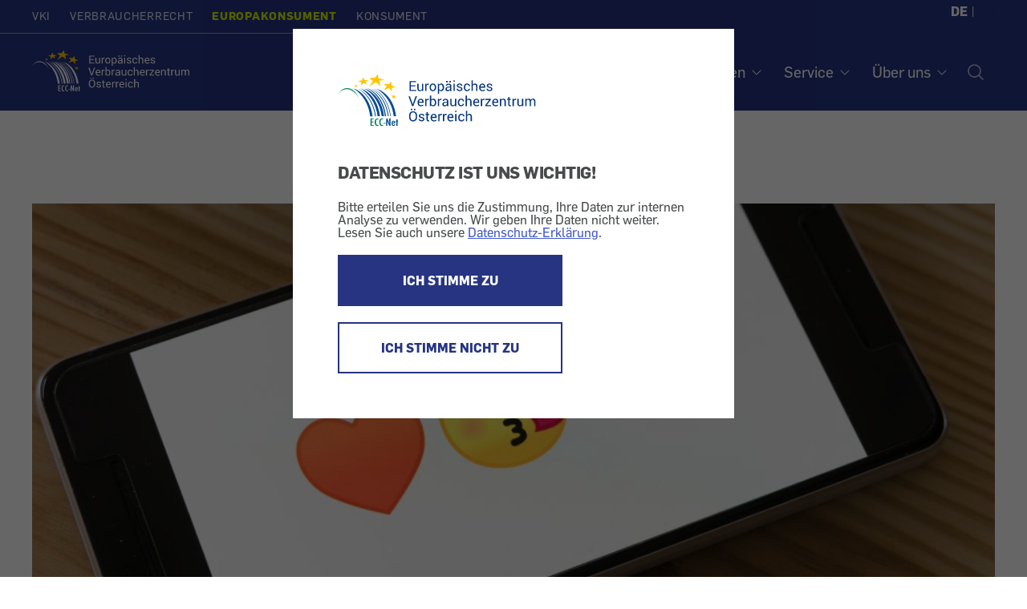

--- FILE ---
content_type: text/html; charset=UTF-8
request_url: https://europakonsument.at/valentinstag-partnervermittlung-kann-teuer-werden/5557
body_size: 12764
content:

          <!DOCTYPE html>
<html  lang="de" dir="ltr" prefix="content: http://purl.org/rss/1.0/modules/content/  dc: http://purl.org/dc/terms/  foaf: http://xmlns.com/foaf/0.1/  og: http://ogp.me/ns#  rdfs: http://www.w3.org/2000/01/rdf-schema#  schema: http://schema.org/  sioc: http://rdfs.org/sioc/ns#  sioct: http://rdfs.org/sioc/types#  skos: http://www.w3.org/2004/02/skos/core#  xsd: http://www.w3.org/2001/XMLSchema# ">
  <head>
    <meta charset="utf-8" />
<link rel="canonical" href="https://europakonsument.at/valentinstag-partnervermittlung-kann-teuer-werden/5557" />
<meta property="og:title" content="Valentinstag: Partnervermittlung kann teuer werden" />
<meta property="og:description" content="Die Werbeindustrie vermarktet den Valentinstag mit kostenfreien Testzugängen oder Rabatt-Aktionen und versprechen Gleichgesinnte zu finden. Viele User finden sich aber nach Ende der Aktionsangebote in kostenpflichtigen Jahresabos wieder." />
<meta property="og:image" content="https://vki-drupal.s3.eu-west-1.amazonaws.com/prod/s3fs-public/2021-01/parship_360b_shutterstock_603093755.jpg" />
<meta name="MobileOptimized" content="width" />
<meta name="HandheldFriendly" content="true" />
<meta name="viewport" content="width=device-width, initial-scale=1.0" />
<style>/*temp fix for non cdn font*/ @font-face{font-family:'FontAwesome';src:url(/modules/custom/wdm_custom/fonts/fontawesome-webfont.eot?v=4.6.0);src:url(/modules/custom/wdm_custom/fonts/fontawesome-webfont.eot#iefix&amp;v=4.6.0) format('embedded-opentype'),url(/modules/custom/wdm_custom/fonts/fontawesome-webfont.woff2?v=4.6.0) format('woff2'),url(/modules/custom/wdm_custom/fonts/fontawesome-webfont.woff?v=4.6.0) format('woff'),url(/modules/custom/wdm_custom/fonts/fontawesome-webfont.ttf?v=4.6.0) format('truetype'),url(/modules/custom/wdm_custom/fonts/fontawesome-webfont.svg?v=4.6.0#fontawesomeregular) format('svg');font-weight:normal;font-style:normal}
/* partner logos */
.partners { 
	margin-top: 60px;
	margin-bottom: 0px;
	display: grid;
	grid-template-columns: 1fr 1fr;
}

.partners div {  
	margin: 0 auto;
}
.partners img {  
	max-width: 150px;
	max-height: 50px;
	width: auto;
}

@media (min-width: 840px) {
	
	.partners { 
		grid-template-columns: repeat(4, 1fr);
	}
	
	.partners img{  
		max-width: 190px;
	}
	
}

/* cookie consent */

/* optimize for very narrow (iphone) screens */
@media (max-width: 500px) {
  #cc-overlay .cc-overlay-frame {
    padding: 1.2em;
  }
  #cc-overlay p, #cc-overlay .cc-overlay-header {
    font-size: 1.1em;
    line-height: 1.4em;
  }
}
/* make everything much smaller on small smartphones or just bowser that are not very high, so both buttons can still be visible if possible */
@media (max-height: 550px) {
#cc-overlay .cc-overlay-frame {
    padding: 1.5em;
}
#cc-overlay p, #cc-overlay .cc-overlay-header {
    font-size: 1.0em;
    line-height: 1.0em;
    margin:20px 0 10px 0;
}
#cc-overlay .cc-overlay-footer button.cc-overlay-button {
    font-size: 0.9em;
    width: 100%;
    padding: 10px 0;
}
#cc-overlay .cc-overlay-footer button {
    margin: 5px 0 0 0;
}
#cc-overlay .vki-logo img {
    max-width: 30px;
}
}</style>
<link rel="icon" href="/themes/custom/wdm_v2/images/favicon/favicon-vki.ico" type="image/vnd.microsoft.icon" />
<link rel="alternate" hreflang="de" href="https://europakonsument.at/valentinstag-partnervermittlung-kann-teuer-werden/5557" />

    <title>Valentinstag: Partnervermittlung kann teuer werden | Europäisches Verbraucherzentrum Österreich</title>
    <link rel="stylesheet" media="all" href="/s3fs-css/css/css_foESvzVLco2YuAT1ecz4XeKep8sb5myqBtX0TiHrWKo.css" />
<link rel="stylesheet" media="all" href="/s3fs-css/css/css_zcO_psokRaYChgbntfpnsuSesoAdbYiqOFgWjpS2lGQ.css" />

    <script type="application/json" data-drupal-selector="drupal-settings-json">{"path":{"baseUrl":"\/","scriptPath":null,"pathPrefix":"","currentPath":"node\/5557","currentPathIsAdmin":false,"isFront":false,"currentLanguage":"de"},"pluralDelimiter":"\u0003","suppressDeprecationErrors":true,"gtag":{"otherIds":[],"events":[]},"matomo_tracking":[],"bootstrap":{"forms_has_error_value_toggle":1,"modal_animation":1,"modal_backdrop":"true","modal_focus_input":1,"modal_keyboard":1,"modal_select_text":1,"modal_show":1,"modal_size":"","popover_enabled":1,"popover_animation":1,"popover_auto_close":1,"popover_container":"body","popover_content":"","popover_delay":"0","popover_html":0,"popover_placement":"right","popover_selector":"","popover_title":"","popover_trigger":"click","tooltip_enabled":1,"tooltip_animation":1,"tooltip_container":"body","tooltip_delay":"0","tooltip_html":0,"tooltip_placement":"auto left","tooltip_selector":"","tooltip_trigger":"hover"},"field_group":{"html_element":{"mode":"default","context":"view","settings":{"classes":"","id":"article-stat","element":"div","show_label":false,"label_element":"h3","label_element_classes":"","attributes":"","effect":"none","speed":"fast"}}},"cookieConsent":{"cookie":"ekcookieconsent","trackingId":"2","activate":1},"user":{"uid":0,"permissionsHash":"663f5990e6220ac5e4371c6690506fc8fe3b42fdc8ad3c33cd4a5051adac63ba"}}</script>
<script src="/s3fs-js/js/js_2tlFqE-qmjc3wY0N0iZkv_oxNEQE4hdQczY7KgWfJbo.js"></script>

  </head>
  <body class="path-node page-node-type-article has-glyphicons">
      <div id="cc-overlay"
     aria-modal="true"
     role="dialog">
  <div class="cc-overlay-frame">
    <div class="cc-overlay-logo ecc-logo">
      <img alt="Logo" src="/themes/custom/wdm_v2/images/logo/logo-ecc.svg">
    </div>
      <h2 class="cc-overlay-header">DATENSCHUTZ IST UNS WICHTIG!</h2>
        <div class="cc-overlay-content">Bitte erteilen Sie uns die Zustimmung, Ihre Daten zur internen Analyse zu verwenden.
Wir geben Ihre Daten nicht weiter.
Lesen Sie auch unsere <a href="/datenschutz?consent-exclude=">Datenschutz-Erklärung</a>.</div>
      <div class="cc-overlay-footer">
          <button type = "submit" id = "accept" class="cc-overlay-button cc-overlay-yes">
        ICH STIMME ZU
      </button>
              <button type = "submit" id = "decline" class="cc-overlay-button cc-overlay-no">
        ICH STIMME NICHT ZU
      </button>
        </div>
  </div>
</div>
        <input type ="hidden" id="cookie-consent" value="ekcookieconsent">
      <!-- Matomo -->
      <script>
        var cookie_consent = document.getElementById("cookie-consent").value
        var tracking_id = 0;
        if (Cookies.get(cookie_consent) !== undefined) {
          tracking_id = Cookies.get(cookie_consent);
        }
        if (tracking_id !== 0 && tracking_id !== '0') {
          var _paq = _paq || [];
          /* tracker methods like "setCustomDimension" should be called before "trackPageView" */
                    _paq.push(['setCustomDimension', 1, 'anonym']);
          
          _paq.push(['trackPageView']);
          _paq.push(['enableLinkTracking']);

          (function() {
            var u="//vki.matomo.cloud/";
            _paq.push(['setTrackerUrl', u+'matomo.php']);
            _paq.push(['setSiteId', tracking_id]);
            var d=document, g=d.createElement('script'), s=d.getElementsByTagName('script')[0];
            g.type='text/javascript'; g.async=true; g.defer=true; g.src='//cdn.matomo.cloud/vki.matomo.cloud/matomo.js'; s.parentNode.insertBefore(g,s);
          })();
        }
      </script>
      <!-- End Matomo Code -->
        
      <div class="dialog-off-canvas-main-canvas" data-off-canvas-main-canvas>
    <header id="top" class="header ----">
	<a class="skip-to-content-link" href="#main">Zum Inhalt</a>

	<div class="wrap wrap-l">
		<div class="header-top">
			<div
				class="nav-domains">
								<nav>    <ul><li><a href="https://vki.at/">VKI</a></li><li><a href="https://verbraucherrecht.at/">Verbraucherrecht</a></li><li class="is-active"><a href="https://europakonsument.at/">Europakonsument</a></li><li><a href="https://konsument.at/">Konsument</a></li></ul>

</nav>
			</div>
			<div class="nav-top-right">
				

				<div class="cart-block-desktop">
					
				</div>

									  <p class="language-selection">
                                                            <a class="active-language" href="https://europakonsument.at/valentinstag-partnervermittlung-kann-teuer-werden/5557">DE</a>
                                                                                    <span>|</span> <span class="language" style="text-decoration: line-through;">EN</span>
                                        </p>


							</div>
		</div>
	</div>


	<div class="header-base wrap wrap-l ----grid">
    <a
      href="/" rel="home"
              class="header__logo-ecc"
          >
      <span class="visually-hidden">Startseite</span>
    </a>

		<nav aria-label="Hauptnavigation Desktop" class="nav-desktop">
			    
              <ul class="main-menu">
              <li>
                              <h3 class="footer-headline" tabindex="0">Themen</h3>
                                  <ul class="sub-menu">
              <li>
                              <a href="https://europakonsument.at/meldungen-aus-dem-europaeischen-verbraucherzentrum-oesterreich/5190" data-drupal-link-system-path="node/5190">Neueste Meldungen</a>
                        </li>
          <li>
                              <a href="https://europakonsument.at/rechte-bei-flugreisen/64857" data-drupal-link-system-path="node/64857">Flugreise</a>
                        </li>
          <li>
                              <a href="https://europakonsument.at/online-shopping" data-drupal-link-system-path="node/5301">Onlinebestellung</a>
                        </li>
          <li>
                              <a href="https://europakonsument.at/warnungen" data-drupal-link-system-path="node/67315">Warnungen</a>
                        </li>
          <li>
                              <a href="https://europakonsument.at/rechte-bei-pauschalreisen/67309" data-drupal-link-system-path="node/67309">Pauschalreise</a>
                        </li>
          <li>
                              <a href="https://europakonsument.at/rechte-bei-buchung-und-nutzung-von-mietwagen/66039" data-drupal-link-system-path="node/66039">Mietwagen</a>
                        </li>
          <li>
                              <a href="https://europakonsument.at/rechte-von-unterkunftsgaesten/67314" data-drupal-link-system-path="node/67314">Unterkunft</a>
                        </li>
        </ul>
  
              </li>
          <li>
                              <h3 class="footer-headline" tabindex="0">Service</h3>
                                  <ul class="sub-menu">
              <li>
                              <a href="https://europakonsument.at/musterbriefe/5196-0" data-drupal-link-system-path="node/5196">Musterbriefe</a>
                        </li>
          <li>
                              <a href="https://europakonsument.at/beschwerdeformular" data-drupal-link-system-path="node/5233">Beschwerdeformular</a>
                        </li>
          <li>
                              <a href="https://europakonsument.at/publikationen/5235" data-drupal-link-system-path="node/5235">Publikationen</a>
                        </li>
          <li>
                              <a href="https://europakonsument.at/vollmachten/68728" data-drupal-link-system-path="node/68728">Vollmachten</a>
                        </li>
        </ul>
  
              </li>
          <li>
                              <h3 class="footer-headline" tabindex="0">Über uns</h3>
                                  <ul class="sub-menu">
              <li>
                              <a href="https://europakonsument.at/wer-wir-sind/5238" data-drupal-link-system-path="node/5238">Wer wir sind</a>
                        </li>
          <li>
                              <a href="https://europakonsument.at/kontakt/5241" data-drupal-link-system-path="node/5241">Kontakt</a>
                        </li>
        </ul>
  
              </li>
        </ul>
  




			<a class="nav-desktop__search" aria-label="Suche öffnen" href="/search-index"><img alt="Suche Icon" src="/themes/custom/wdm_v2/images/icons/ph-magnifying-glass-24.svg" id="search-popup-button" class="search-icon"></a>
		</nav>
	</div>


	<div id="mobilenav">

		<div class="cart-block-mobile">
			
		</div>

		<button class="burger" aria-label="Menü öffnen" aria-expanded="false"></button>

		<div class="mobilenav-content">

			<div class="search">
				<a href="/search-index" title="Suche" id="search-popup-button-mobile">
					<img alt="Suche" src="/themes/custom/wdm_v2/images/icons/icon-search-white.svg" class="search-icon">
					<p>Suche</p>
				</a>
			</div>

			<div class="clear"></div>

			<nav aria-label="Hauptnavigation Mobile">
				    
              <ul class="main-menu">
              <li>
                              <h3 class="footer-headline" tabindex="0">Themen</h3>
                                  <ul class="sub-menu">
              <li>
                              <a href="https://europakonsument.at/meldungen-aus-dem-europaeischen-verbraucherzentrum-oesterreich/5190" data-drupal-link-system-path="node/5190">Neueste Meldungen</a>
                        </li>
          <li>
                              <a href="https://europakonsument.at/rechte-bei-flugreisen/64857" data-drupal-link-system-path="node/64857">Flugreise</a>
                        </li>
          <li>
                              <a href="https://europakonsument.at/online-shopping" data-drupal-link-system-path="node/5301">Onlinebestellung</a>
                        </li>
          <li>
                              <a href="https://europakonsument.at/warnungen" data-drupal-link-system-path="node/67315">Warnungen</a>
                        </li>
          <li>
                              <a href="https://europakonsument.at/rechte-bei-pauschalreisen/67309" data-drupal-link-system-path="node/67309">Pauschalreise</a>
                        </li>
          <li>
                              <a href="https://europakonsument.at/rechte-bei-buchung-und-nutzung-von-mietwagen/66039" data-drupal-link-system-path="node/66039">Mietwagen</a>
                        </li>
          <li>
                              <a href="https://europakonsument.at/rechte-von-unterkunftsgaesten/67314" data-drupal-link-system-path="node/67314">Unterkunft</a>
                        </li>
        </ul>
  
              </li>
          <li>
                              <h3 class="footer-headline" tabindex="0">Service</h3>
                                  <ul class="sub-menu">
              <li>
                              <a href="https://europakonsument.at/musterbriefe/5196-0" data-drupal-link-system-path="node/5196">Musterbriefe</a>
                        </li>
          <li>
                              <a href="https://europakonsument.at/beschwerdeformular" data-drupal-link-system-path="node/5233">Beschwerdeformular</a>
                        </li>
          <li>
                              <a href="https://europakonsument.at/publikationen/5235" data-drupal-link-system-path="node/5235">Publikationen</a>
                        </li>
          <li>
                              <a href="https://europakonsument.at/vollmachten/68728" data-drupal-link-system-path="node/68728">Vollmachten</a>
                        </li>
        </ul>
  
              </li>
          <li>
                              <h3 class="footer-headline" tabindex="0">Über uns</h3>
                                  <ul class="sub-menu">
              <li>
                              <a href="https://europakonsument.at/wer-wir-sind/5238" data-drupal-link-system-path="node/5238">Wer wir sind</a>
                        </li>
          <li>
                              <a href="https://europakonsument.at/kontakt/5241" data-drupal-link-system-path="node/5241">Kontakt</a>
                        </li>
        </ul>
  
              </li>
        </ul>
  




			</nav>

			<div class="social">
				
			</div>

			<div class="clear"></div>

			<div class="domain-menu">
				    <ul><li><a href="https://vki.at/">VKI</a></li><li><a href="https://verbraucherrecht.at/">Verbraucherrecht</a></li><li class="is-active"><a href="https://europakonsument.at/">Europakonsument</a></li><li><a href="https://konsument.at/">Konsument</a></li></ul>


			</div>

			<div class="clear"></div>

			

			<div class="clear"></div>

							  <p class="language-selection">
                                                            <a class="active-language" href="https://europakonsument.at/valentinstag-partnervermittlung-kann-teuer-werden/5557">DE</a>
                                                                                    <span>|</span> <span class="language" style="text-decoration: line-through;">EN</span>
                                        </p>


			
		</div>

	</div>

</header>
<main id="main">
          
            <div class="field field--name-body field--type-text-with-summary field--label-hidden field--item"><p><script>
                            window.$zoho=window.$zoho || {};
                            $zoho.salesiq=$zoho.salesiq||{ready:function(){}}
                            var cc = document.getElementById("cookie-consent").value
                            var re = new RegExp("^(?:.*;)?\\s*"+cc+"\\s*=\\s*([^;]+)(?:.*)?$")
                            var co = (document.cookie.match(re)||[,'0'])[1]
                            if(co!=='0') {
                              var s = document.createElement('script');
                              s.id = 'zsiqscript';
                              s.type = 'text/javascript';
                              s.async = true;
                              s.src = 'https://salesiq.zohopublic.eu/widget?wc=siqb59bef28c37a12b6f5306a1f550598b0afb638156a65e735498242ec0eed0a87';
                              document.head.append(s);
                            }
                            </script></p></div>
      
<div data-drupal-messages-fallback class="hidden"></div>
  <article data-history-node-id="5557" role="article" about="https://europakonsument.at/valentinstag-partnervermittlung-kann-teuer-werden/5557" typeof="schema:Article" class="article is-promoted full clearfix">

  
  <div class="content">
      <div class="spacer"></div>
  <div class="wrap wrap-l article-page-paragraph">
    
            <div class="field field--name-field-media-image field--type-image field--label-hidden field--item">  <img loading="lazy" src="https://vki-drupal.s3.eu-west-1.amazonaws.com/prod/s3fs-public/styles/focal_point_with_scale_1280_640/public/2021-02/markus-winkler-qBw6Gy5zpVM-unsplash.jpg?h=8aa5fa2d&amp;itok=2Gf9EzaO" width="1280" height="640" alt="Schwarzes Iphone mit Herz und Kuss Emoticons auf weißem Hintergrund" typeof="foaf:Image" class="img-responsive" />


</div>
      
          
        <span class="description">Bild: Markus Winkler / unsplash</span>

  </div>

  <div class="wrap wrap-m article-page-paragraph">
    <h1>Valentinstag: Partnervermittlung kann teuer werden</h1>
  </div>

<div class="wrap wrap-m article-page-paragraph">

  <div  id="article-stat">

    <p>
      <span class="meta">
          <span><time datetime="2021-02-12T12:00:00Z">12.2.2021</time></span>

<div class="topics">
                                <span><a href="/taxonomy/term/238">Kaufen &amp; Bestellen</a></span>
                                  <span><a href="/taxonomy/term/256">Käuferschutz</a></span>
      </div>

      </span>
    </p>

  </div>

</div>


        <div class="article-body-wrap article-body-wrap--empty">
      

      <div class="article-additional-paragraphs">
        
      </div>

          </div>

                  
      <div class="field field--name-field-paragraphs field--type-entity-reference-revisions field--label-hidden field--items">
              <div class="field--item"><section id="">

  <div class="block">
    <div class="article-page-paragraph">

      <div class="wrap wrap-m">
              </div>

      <div class="wrap wrap-m grid col-2">
        <div>
            <div class="field field--name-field-richtext-left field--type-text-long field--label-hidden field--item"><p>Übermorgen am 14. Februar ist Valentinstag und die konventionellen Möglichkeiten, etwa in Bars, Diskotheken oder bei Veranstaltungen jemanden kennenzulernen, sind wegen der Lockdowns nicht möglich. Mehr als sonst zieht es Menschen auf der Suche nach der großen Liebe oder dem schnellen Flirt hin zu Dating Apps wie <em>Tinder</em>, <em>Parship</em>, <em>Lovescout24</em>, <em>eDarling </em>oder <em>Elitepartner</em>.</p></div>
      </div>
        <div>
            <div class="field field--name-field-richtext-right field--type-text-long field--label-hidden field--item"><p>Die Werbeindustrie vermarktet den Tag der Liebe längst nicht mehr nur für Verliebte. Singles sind im kommerzialisierten Valentinstag schon lange zur Zielgruppe erklärt worden, Bedürfnisse sollen verstärkt werden. So locken Dating-Apps mit kostenfreien Testzugängen oder Rabatt-Aktionen und versprechen Gleichgesinnte zu finden, ebenfalls auf der Suche nach Romantik am Valentinstag.</p></div>
      </div>
      </div>

    </div>
  </div>
  
</section>
</div>
              <div class="field--item"><section id="">

  <div class="block">
    <div class="article-page-paragraph">

      <div class="wrap wrap-m">
              </div>

      <div class="wrap wrap-m grid col-3-1 block-with-icon">
        <div class="col-align-left">
                      <h3>
            <div class="field field--name-field-text-title-h3 field--type-string field--label-hidden field--item">Zuerst kostenlos und das böse Erwachen ein paar Tage später</div>
      </h3>
                    
            <div class="field field--name-field-richtext field--type-text-long field--label-hidden field--item"><p>Der Wunsch Zweisamkeit auf diese Weise zu erreichen kann allerdings kostspielig werden. Regelmäßig wenden sich verärgerte Kunden an das Europäische Verbraucherzentrum im Verein für Konsumenteninformation, um uns ihren Ärger über Vermittlungsagenturen mitzuteilen.</p>

<p>Grund der Aufregung: teure Abos und Probleme bei der Kündigung.</p></div>
      
        </div>
        <div class="icon col-align-right">
            
            <div class="field field--name-field-media-image field--type-image field--label-hidden field--item">  <img loading="lazy" src="https://vki-drupal.s3.eu-west-1.amazonaws.com/prod/s3fs-public/2021-02/CC08-rd4-600PNG.png" width="600" height="600" alt="Piktogramm zum &quot;teures Datingportal&quot;" typeof="foaf:Image" class="img-responsive" />

</div>
      
  <p class="pictogram-caption" style="color:  #c4002e
">  teures Datingportal
</p>

        </div>
      </div>

    </div>
  </div>

</section>
</div>
              <div class="field--item"><section id="">

  <div class="block">
    <div class="article-page-paragraph">

      <div class="wrap wrap-m">
              </div>

      <div class="wrap wrap-m grid col-2">
        <div>
            <div class="field field--name-field-richtext-left field--type-text-long field--label-hidden field--item"><p>Was die Wenigstens jedoch wissen: Auch wenn Sie auf einer Online-Singlebörse einen Vertrag über eine Mitgliedschaft abschließen, haben Sie ein 14-tägiges Widerrufsrecht. Die häufigsten Fälle im EVZ betreffen die größte Vermittlungsplattform Parship, die hierzulande damit wirbt, bei der Vermittlungsquote hervorragend zu sein und 15% aller Ehen in Österreich angebahnt zu haben. Da das Thema Parship beim EVZ ein Dauerbrenner ist, stellen wir dafür <a href="https://europakonsument.at/musterbriefe/5196" target="_blank" rel="nofollow">mehrere Musterbriefe</a> bereit.</p></div>
      </div>
        <div>
            <div class="field field--name-field-richtext-right field--type-text-long field--label-hidden field--item"><p>In der Vergangenheit kam es bei europaweit tätigen Vermittlungsagenturen wie beispielsweise Parship oder Elitepartner trotz fristgerechter Kündigung oder Widerruf von Kunden häufig zu Problemen. Die von Kunden durch die Firmen verlangte Entschädigung wegen einer vorzeitigen Auflösung des Vertrages wurde häufig zu hoch berechnet.</p></div>
      </div>
      </div>

    </div>
  </div>
  
</section>
</div>
              <div class="field--item"><section id="">

  <div class="block">
    <div class="wrap wrap-m article-page-paragraph">
            <p>
            <div class="field field--name-field-richtext field--type-text-long field--label-hidden field--item"><p><em>"Um die 480 Euro kostet die kürzeste Mitgliedschaft bei Parship. Es gab immer wieder Fälle wo wir Kunden unterstützen mussten, denen nach ihrem Widerruf ein zu hoher Wertersatz von etwa Dreiviertel der Jahreskosten verrechnet wurde. Anbieter dürfen rechtlich gesehen Wertersatz verlangen, aber laut Europäischem Gerichtshof sind die verlangten 75 Prozent maßlos und unzulässig</em>. “<br /><br />
Andreas Herrmann, Leiter des EVZ Österreich.</p></div>
      </p>
    </div>
  </div>

</section>
</div>
              <div class="field--item"><section id="">

  <div class="block">
    <div class="article-page-paragraph">

      <div class="wrap wrap-m">
              </div>

      <div class="wrap wrap-m grid col-2">
        <div>
            <div class="field field--name-field-richtext-left field--type-text-long field--label-hidden field--item"><h3>Partnerbörsen: EuGH-Urteil stärkt Verbraucherrechte</h3>

<p>Wie wir <a href="https://europakonsument.at/de/page/parship-verliert-klage-wegen-zu-hoher-kosten-bei-abowiderruf" target="_blank" rel="nofollow">bereits berichtet</a> haben, entschied der Europäische Gerichtshof, dass der Wertersatz in solchen Fällen nur zeitanteilig berechnet werden darf. Anbieter dürfen also nur für jene Tage eine Entschädigung verlangen, in denen Kunden die Leistung in Anspruch nehmen konnten. Für eine Zusatzleistung, beispielsweise für einen Persönlichkeitstest bei der Anmeldung, darf extra verrechnet werden. Dies aber auch nur, wenn schon bei Abschluss der Mitgliedschaft auf diese Zusatzkosten deutlich hingewiesen wurde.</p></div>
      </div>
        <div>
            <div class="field field--name-field-richtext-right field--type-text-long field--label-hidden field--item"><h3>Kostenfalle: Automatische Vertragsverlängerung</h3>

<p>In den allgemeinen Geschäftsbedingungen bei Partnervermittlungen gibt es meist die Klausel, wo nach Ablauf der Vertragslaufzeit eine kostenpflichtige Mitgliedschaft automatisch um ein Jahr verlängert wird. Oft wird vergessen, dass man spätestens 12 Wochen vor Ende der laufenden Mitgliedschaft kündigen müsste. In Österreich gibt es daher ein konsumentenfreundliches Gesetz, dass Mitglieder vor Ablauf der Kündigungsfrist in einem gesonderten Schreiben auf ihre Möglichkeit zur Vertragsauflösung und die sonstige automatische Verlängerung hingewiesen werden.</p></div>
      </div>
      </div>

    </div>
  </div>
  
</section>
</div>
          </div>
  
          
  </div>

  <div class="block">
    <div class="block-share wrap wrap-m article-page-paragraph">
      <h2>Diesen Beitrag teilen</h2>

      <a title="Auf Facebook teilen" target="_blank" href="https://www.facebook.com/sharer.php?u=https%3A%2F%2Feuropakonsument.at%2Fvalentinstag-partnervermittlung-kann-teuer-werden%2F5557">
        <img alt="Facebook" src="/themes/custom/wdm_v2/images/icons/share-fb.svg">
      </a>

      <a title="Auf Twitter teilen" target="_blank" href="https://twitter.com/share?url=https%3A%2F%2Feuropakonsument.at%2Fvalentinstag-partnervermittlung-kann-teuer-werden%2F5557&text=Valentinstag%3A%20Partnervermittlung%20kann%20teuer%20werden">
        <img alt="Twitter" src="/themes/custom/wdm_v2/images/icons/share-tw.svg">
      </a>

      <a title="Drucken" href="javascript:window.print()">
        <img alt="Drucken" src="/themes/custom/wdm_v2/images/icons/share-print.svg">
      </a>

      <a title="Per E-Mail senden" target="_blank" href="mailto:?body=https://europakonsument.at/valentinstag-partnervermittlung-kann-teuer-werden/5557">
        <img alt="E-Mail" src="/themes/custom/wdm_v2/images/icons/share-mail.svg">
      </a>

    </div>
  </div>
        <div class="wrap wrap-s copyright-text">
      <span class="description">
          Teaser-Image:  360b/shutterstock
        </span>    </div>
  

</article>

<div class="wrap wrap-l">

    

  <div class="views-element-container form-group"><div class="view view-article-reference view-id-article_reference view-display-id-art_ref article-list-horizontal js-view-dom-id-fa5c6fae67364459f7a6a34b1b7277a7968ecd2646a4e37a78af11f90790c7aa">
  
      <h2>Das könnte auch interessant sein:</h2>
    
      
      <div class="view-content">
              <div class="views-infinite-scroll-content-wrapper">
              <div class="views-row">
<article>
      <a href="https://europakonsument.at/drsmile-geht">
<img src="https://vki-drupal.s3.eu-west-1.amazonaws.com/prod/s3fs-public/styles/focal_point_with_scale_400_200/public/2024-10/screenshot-drsmile-youtube.jpg?VersionId=N6hmiOmPV0I7YQJnZCS_Fbmqjv5HmD0g&amp;h=817e5376&amp;itok=bEcQTJE-" loading="lazy" alt="Dr. Smile geht" class="img-responsive" />
</a>
    <span class="meta">
                  <span><span><time datetime="2024-10-01T12:00:00Z">1.10.2024</time></span></span>                  </span>
      <h3><a href="https://europakonsument.at/drsmile-geht" hreflang="de">Dr. Smile geht</a></h3>
    <p>Dr. Smile zieht sich aus Österreich zurück. Nach zahlreichen Beschwerden über mangelnde Betreuung, gesundheitliche Probleme und aggressive Verkaufspraktiken verlässt der Online-Zahnspangenanbieter den Markt.</p>
</article>
</div>
    <div class="views-row">
<article>
      <a href="https://europakonsument.at/vorsicht-beim-kauf-digitaler-autobahnvignetten/25848">
<img src="https://vki-drupal.s3.eu-west-1.amazonaws.com/prod/s3fs-public/styles/focal_point_with_scale_400_200/public/2021-12/BrunoK1-shutterstock_1619617021-2k.jpg?h=2e5cdddf&amp;itok=dAyZ6z-v" loading="lazy" alt="Vorsicht beim Kauf digitaler Autobahnvignetten" class="img-responsive" />
</a>
    <span class="meta">
                  <span><span><time datetime="2021-12-07T12:00:00Z">7.12.2021</time></span></span>                  </span>
      <h3><a href="https://europakonsument.at/vorsicht-beim-kauf-digitaler-autobahnvignetten/25848" hreflang="de">Vorsicht beim Kauf digitaler Autobahnvignetten</a></h3>
    <p>Viele kaufen bereits Mautvignetten für 2022. Genau schauen, ob man beim lizenzierten Onlineanbieter kauft - sonst gibt es kein Rücktrittsrecht und ist auch teurer!</p>
</article>
</div>
    <div class="views-row">
<article>
            <img src="https://vki-drupal.s3.eu-west-1.amazonaws.com/prod/s3fs-public/styles/focal_point_with_scale_400_200/public/default_images/placeholder_ecc.png?VersionId=JvIejg1ioNjHyk905DZouwiB8NQxtuhI&amp;itok=tf7KywRi" alt=""/>
        <span class="meta">
                  <span><span><time datetime="2021-05-31T12:00:00Z">31.5.2021</time></span></span>                  </span>
      <h3><a href="https://europakonsument.at/ungereimtheiten-bei-onlinekuendigungsservice-volders/5804" hreflang="de">Ungereimtheiten bei Onlinekündigungsservice volders</a></h3>
    <p>Es gibt mehrere Onlineanbieter von kostenpflichtigen Kündigungsschreiben. Uns erreichten Hilfsanfragen zum deutschen Anbieter volders mit Beschwerden über die Rechnungslegung und fragwürdiges Inkassogebahren.</p>
</article>
</div>
    <div class="views-row">
<article>
      <a href="https://europakonsument.at/pay-you-check-oder-doch-nur-flex/5712">
<img src="https://vki-drupal.s3.eu-west-1.amazonaws.com/prod/s3fs-public/styles/focal_point_with_scale_400_200/public/2021-04/checkIn-Franz-Pfluegl-shutterstock_3814831_15%C3%9F%C3%9Fx756.jpg?h=820f05d7&amp;itok=lH8HELqV" loading="lazy" alt="Pay-as-you-check-in oder doch nur Flex?" class="img-responsive" />
</a>
    <span class="meta">
                  <span><span><time datetime="2021-04-21T12:00:00Z">21.4.2021</time></span></span>                  </span>
      <h3><a href="https://europakonsument.at/pay-you-check-oder-doch-nur-flex/5712" hreflang="de">Pay-as-you-check-in oder doch nur Flex?</a></h3>
    <p>Reisen komplett per Vorauskasse zu bezahlen kommt uns bei Flügen, Pauschalreisen und anderen Arten von Reiseleistung aus Gewohnheit völlig normal vor. Eigentlich finanzieren Kunden so die Reisebranche mit zinsfreien Krediten bis zum Reisezeitpunkt. Wenn es Schwierigkeiten gibt (zB Pandemie) führt das bei der Masse an Rückforderungen zu großen Problemen. Es werden Stimmen laut das System Vorauskasse zu kippen.</p>
</article>
</div>
    <div class="views-row">
<article>
          <span class="meta">
                  <span></span>                  </span>
      <h3></h3>
    <p></p>
</article>
</div>
    <div class="views-row">
<article>
          <span class="meta">
                  <span></span>                  </span>
      <h3></h3>
    <p></p>
</article>
</div>

        </div>
      
    </div>
  
          </div>
</div>
</div>
  

  
            <div class="field field--name-body field--type-text-with-summary field--label-hidden field--item"><div class="wrap wrap-l"><div class="partners"><div><a href="https://www.sozialministerium.at/" target="_blank"><img src="/system/files/2025-04/BMASGPK_Logo_290x60px.png" alt="Sozialministerium" title="Sozialministerium"></a></div><div><a href="https://european-union.europa.eu/index_de" target="_blank"><img src="/system/files/2024-12/tansparent-cropped-cofunded.png" alt="VKI" title="VKI"></a></div><div><a href="https://commission.europa.eu/live-work-travel-eu/consumer-rights-and-complaints/resolve-your-consumer-complaint/european-consumer-centres-network-ecc-net_de" target="_blank"><img src="/system/files/2024-12/tansparent-cropped-20years.png" alt="EU" title="EU"></a></div><div><a href="https://europa.eu/youreurope/index_de.htm" target="_blank"><img src="/system/files/2024-12/tansparent-cropped-yourEurope_0.png" alt="ECC" title="ECC"></a></div></div></div></div>
      


  </main>
<a href="#top" class="back-to-top" title="Zum Seitenanfang springen">
	<span class="visually-hidden">Zum Seitenanfang</span>
	</a>

<div class="spacer"></div>

<div id = "consent-form-popup" class="popup">
  <div class = "wrap wrap-s">
    <button type="submit" id="close"><img alt="Schließen" src="/themes/custom/wdm_v2/images/icons/icon-close-grey.svg"></button>
    <h2>Youtube Video ansehen</h2>
    <p>Durch Klick auf „Akzeptieren“ willigen Sie ausdrücklich in die Datenübertragung in die USA ein. Achtung: Die USA bieten kein mit der EU vergleichbares angemessenes Schutzniveau für Ihre Daten. Aufgrund von US-Überwachungsgesetzen wie FISA 702 ist Youtube (Google Inc) dazu verpflichtet Ihre personenbezogenen Daten an US-Behörden weiterzugeben. Es liegt kein Angemessenheitsbeschluss der Europäischen Kommission für die Übertragung von Daten in die USA vor. Youtube (Google Inc) kann weiters keine geeigneten Garantien zur Einhaltung eines mit der EU vergleichbaren angemessenen Schutzniveaus bieten. Weiters verfügen Sie in den USA nicht über wirksame und durchsetzbare Rechte sowie wirksame verwaltungsrechtliche und gerichtliche Rechtsbehelfe, die dem innerhalb der EU gewährleisteten Schutzniveau der Sache nach gleichwertig sind.</p>
    <div class = "acceptance-form">
      <button type = "submit" id = "accept-youtube" class="button btn-primary" name = "">
        <span>Akzeptieren</span>
      </button>
      <button type = "submit" id = "decline-youtube" class="button btn-primary" name = "">
        <span>Ablehnen</span>
      </button>
    </div>
    <p>Bild: <span class="thumb-copyright"></span></p>
  </div>
</div>

<footer class="footer wrap wrap-l" id="footer">
	<div class="footer-top-wrapper">
		<div class="footer-top">
			    
              <ul class="main-menu">
              <li>
                              <h3 class="footer-headline" tabindex="0">Themen</h3>
                                  <ul class="sub-menu">
              <li>
                              <a href="https://europakonsument.at/meldungen-aus-dem-europaeischen-verbraucherzentrum-oesterreich/5190" data-drupal-link-system-path="node/5190">Neueste Meldungen</a>
                        </li>
          <li>
                              <a href="https://europakonsument.at/rechte-bei-flugreisen/64857" data-drupal-link-system-path="node/64857">Flugreise</a>
                        </li>
          <li>
                              <a href="https://europakonsument.at/online-shopping" data-drupal-link-system-path="node/5301">Onlinebestellung</a>
                        </li>
          <li>
                              <a href="https://europakonsument.at/warnungen" data-drupal-link-system-path="node/67315">Warnungen</a>
                        </li>
          <li>
                              <a href="https://europakonsument.at/rechte-bei-pauschalreisen/67309" data-drupal-link-system-path="node/67309">Pauschalreise</a>
                        </li>
          <li>
                              <a href="https://europakonsument.at/rechte-bei-buchung-und-nutzung-von-mietwagen/66039" data-drupal-link-system-path="node/66039">Mietwagen</a>
                        </li>
          <li>
                              <a href="https://europakonsument.at/rechte-von-unterkunftsgaesten/67314" data-drupal-link-system-path="node/67314">Unterkunft</a>
                        </li>
        </ul>
  
              </li>
          <li>
                              <h3 class="footer-headline" tabindex="0">Service</h3>
                                  <ul class="sub-menu">
              <li>
                              <a href="https://europakonsument.at/musterbriefe/5196-0" data-drupal-link-system-path="node/5196">Musterbriefe</a>
                        </li>
          <li>
                              <a href="https://europakonsument.at/beschwerdeformular" data-drupal-link-system-path="node/5233">Beschwerdeformular</a>
                        </li>
          <li>
                              <a href="https://europakonsument.at/publikationen/5235" data-drupal-link-system-path="node/5235">Publikationen</a>
                        </li>
          <li>
                              <a href="https://europakonsument.at/vollmachten/68728" data-drupal-link-system-path="node/68728">Vollmachten</a>
                        </li>
        </ul>
  
              </li>
          <li>
                              <h3 class="footer-headline" tabindex="0">Über uns</h3>
                                  <ul class="sub-menu">
              <li>
                              <a href="https://europakonsument.at/wer-wir-sind/5238" data-drupal-link-system-path="node/5238">Wer wir sind</a>
                        </li>
          <li>
                              <a href="https://europakonsument.at/kontakt/5241" data-drupal-link-system-path="node/5241">Kontakt</a>
                        </li>
        </ul>
  
              </li>
        </ul>
  




		</div>
	</div>

	<div class="footer-bottom grid col-2 u-pt-24">
		<a class="footer-bottom__logo" href="/" title="Startseite" rel="home">
							<img src="/themes/custom/wdm_v2/images/logo/ecc-full-logo--footer.svg" alt="Startseite">
					</a>

		<div class="social footer-bottom__social">
			
		</div>
	</div>

	<div class="footer-bottom u-bt u-pt-24">
		<div class="footer-bottom__legal">
			    
              <ul>
              <li>
        <a href="https://europakonsument.at/impressum/5253" data-drupal-link-system-path="node/5253">Impressum</a>
              </li>
          <li>
        <a href="https://vki.at/datenschutz?consent-exclude=" target="_blank">Datenschutz</a>
              </li>
          <li>
        <a href="https://vki.at/presse" target="_blank">Presse</a>
              </li>
          <li>
        <a href="https://vki.at/barrierefreiheit">Barrierefreiheit</a>
              </li>
        </ul>
  




		</div>
		<div class="footer-bottom__copy">
			<div class="u-content-light">&copy;
				<script type="text/javascript">
					document.write(new Date().getFullYear());
				</script>
				Verein für Konsumenteninformation (VKI)
			</div>
		</div>
	</div>
</footer>

  </div>

    
    <script src="/s3fs-js/js/js_0PJfw928dZIQRbavzDB3E9gPyyvbDcu4DBjIUjmtPXE.js"></script>
<script src="/libraries/slick/slick/slick.js?v=1.x" defer></script>
<script src="/modules/custom/wdm_custom/js/color.js?v=1.4" type="module"></script>
<script src="/s3fs-js/js/js_bWsXQIhzHjVqTkCc_1eSJonsvfOX6AstPRXeL2W-IsY.js"></script>
<script src="/modules/custom/wdm_custom/js/matomo.js?t4vzkt"></script>
<script src="/s3fs-js/js/js_SKCzW6eupnaDuc9nhV-4x5vc3GvKS6lR_dvSO4nXkLU.js"></script>

  </body>
</html>


--- FILE ---
content_type: image/svg+xml
request_url: https://europakonsument.at/themes/custom/wdm_v2/images/logo/ecc-full-logo--on-dark.svg
body_size: 15357
content:
<svg width="203" height="57" viewBox="0 0 203 57" fill="none" xmlns="http://www.w3.org/2000/svg">
<g clip-path="url(#clip0_462_2118)">
<path d="M33.0898 45.3369H36.3732V46.176H34.3302V48.5473H36.1543V49.3864H34.3302V51.9767H36.3732V52.7793H33.0898V45.3369Z" fill="white"/>
<path d="M41.1516 45.4461V46.3582C40.8232 46.2487 40.5678 46.1757 40.349 46.1757C40.0571 46.1757 39.8017 46.2487 39.5828 46.3582C39.3639 46.4676 39.1815 46.65 39.0721 46.9054C38.9262 47.1608 38.8167 47.4526 38.7802 47.8539C38.7073 48.2187 38.6708 48.693 38.6708 49.2038C38.6708 51.0643 39.2545 51.9764 40.4219 51.9764C40.6408 51.9764 40.8597 51.9399 41.1516 51.8305V52.7425C40.8597 52.8884 40.5314 52.9614 40.1665 52.9614C38.306 52.9614 37.3574 51.721 37.3574 49.2402C37.3574 47.8904 37.5763 46.9054 38.0506 46.2487C38.5248 45.592 39.218 45.2637 40.1301 45.2637C40.4584 45.2272 40.7867 45.3002 41.1516 45.4461Z" fill="white"/>
<path d="M45.7844 45.4461V46.3582C45.456 46.2487 45.2007 46.1757 44.9818 46.1757C44.6899 46.1757 44.4345 46.2487 44.2156 46.3582C43.9967 46.4676 43.8143 46.65 43.7049 46.9054C43.559 47.1608 43.4495 47.4526 43.413 47.8539C43.3401 48.2187 43.3036 48.693 43.3036 49.2038C43.3036 51.0643 43.8873 51.9764 45.0547 51.9764C45.2736 51.9764 45.4925 51.9399 45.7844 51.8305V52.7425C45.4925 52.8884 45.1642 52.9614 44.7994 52.9614C42.9388 52.9614 41.9902 51.721 41.9902 49.2402C41.9902 47.8904 42.2091 46.9054 42.6834 46.2487C43.1577 45.592 43.8508 45.2637 44.7629 45.2637C45.1277 45.2272 45.456 45.3002 45.7844 45.4461Z" fill="white"/>
<path d="M46.1133 49.8604H48.3022V50.59H46.1133V49.8604Z" fill="white"/>
<path d="M49.0306 45.3369H50.1616L51.402 48.3284C51.7668 49.1675 52.0586 50.0796 52.3505 51.0281C52.241 50.4444 52.1681 49.9337 52.1316 49.4594C52.0951 48.9851 52.0586 48.5473 52.0586 48.146V45.3734H53.299V52.8522H52.1316L50.7453 49.4959C50.6358 49.1675 50.4899 48.8757 50.3805 48.5473C50.271 48.219 50.1616 47.8907 50.0521 47.5258C50.0521 47.4894 50.0156 47.4164 50.0156 47.3434C49.9792 47.2705 49.9792 47.1975 49.9427 47.1245C49.9427 47.1975 49.9792 47.2705 49.9792 47.3434C49.9792 47.4164 49.9792 47.4529 50.0156 47.4894L50.0886 48.2555L50.1616 49.1675V49.3499C50.1616 49.3499 50.1616 49.4959 50.1616 49.6053L50.2345 52.8522H48.9941L49.0306 45.3369Z" fill="white"/>
<path d="M56.9841 49.7873C56.9476 49.2766 56.8746 48.9118 56.7652 48.7658C56.6557 48.5834 56.5098 48.474 56.2544 48.474C56.0355 48.474 55.8531 48.5834 55.7437 48.7658C55.6342 48.9483 55.5613 49.2766 55.5248 49.7873H56.9841ZM57.057 51.1007H58.115C58.042 52.2681 57.4218 52.8518 56.3274 52.8518C55.999 52.8518 55.7072 52.8154 55.4883 52.7059C55.2694 52.5965 55.0505 52.4505 54.9046 52.2316C54.7587 52.0128 54.6492 51.7574 54.5762 51.429C54.5033 51.1007 54.4668 50.7359 54.4668 50.2616C54.4668 49.386 54.6127 48.7294 54.9046 48.2916C55.1964 47.8538 55.6707 47.6714 56.3274 47.6714C57.5678 47.6714 58.188 48.547 58.188 50.2981V50.4075H55.5977C55.5977 51.4655 55.8531 52.0128 56.4003 52.0128C56.8017 52.0857 57.057 51.7574 57.057 51.1007Z" fill="white"/>
<path d="M59.2823 46.3584H60.4497V47.7812H61.0699V48.5108H60.4497V52.7792H59.2823V48.5108H58.6621V47.7812H59.2823V46.3584Z" fill="white"/>
<path d="M32.7598 14.9106C32.9057 14.9836 47.7174 21.222 50.636 43.0019H51.4751C48.52 20.9302 34.0366 15.4944 33.8542 15.4214L32.7598 14.9106Z" fill="white"/>
<path d="M29.8047 14.9106C29.9506 14.9836 44.7623 21.368 47.6444 43.0383L48.8119 43.0748C45.8568 20.9302 31.7382 15.5673 31.3005 15.3484C31.0451 15.239 29.8047 14.9106 29.8047 14.9106Z" fill="white"/>
<path d="M15.541 14.9473C15.6869 15.0202 29.9879 21.8059 32.8335 43.2574L35.2049 43.2938C32.2133 20.9303 18.4231 16.0052 17.7299 15.6769L15.541 14.9473Z" fill="white"/>
<path d="M19.4805 14.874C19.6264 14.947 34.8394 21.4408 37.7215 43.1841H38.5606C35.6055 21.1125 20.8668 15.4942 20.6844 15.4213L19.4805 14.874Z" fill="white"/>
<path d="M26.1934 14.8013C26.3393 14.8742 41.5888 21.6234 44.4344 43.0749L46.8057 43.1114C43.8142 20.7478 29.1119 15.8957 28.4188 15.5674L26.1934 14.8013Z" fill="white"/>
<path d="M22.4727 14.8013C22.6186 14.8742 37.4668 21.6964 40.3124 43.1114L42.6837 43.1479C39.6922 20.7843 25.7196 16.1146 24.9899 15.8228L22.4727 14.8013Z" fill="white"/>
<path d="M38.2324 15.02C38.3784 15.093 53.7373 21.5868 56.6194 43.0018L58.9907 43.0383C55.9992 20.6747 41.3334 16.1874 40.6402 15.8956L38.2324 15.02Z" fill="white"/>
<path d="M35.2051 14.9473C35.3875 15.0202 50.1627 21.1492 53.0813 42.9655H53.665C50.71 20.9303 36.3725 15.4215 36.1901 15.3486L35.2051 14.9473Z" fill="white"/>
<path d="M0.291016 19.9818H0.436944C3.35551 16.4795 7.6604 15.3851 10.3966 15.7134C15.0663 16.2971 20.2102 22.0978 21.2682 24.4326L21.5236 24.688C21.3412 24.3232 17.2552 15.4945 10.506 14.6554C7.00372 14.2177 3.5744 16.0053 0.291016 19.9818Z" fill="white"/>
<path d="M38.3422 8.78192C39.838 9.58453 41.9904 10.7155 43.2308 13.1963C42.7931 11.9194 42.7566 8.67248 41.9904 7.21319C43.9605 6.62948 45.894 6.48355 47.8641 6.70244C45.4927 5.79039 43.3403 5.13371 41.2973 4.69593C40.9689 3.30961 40.6406 1.92329 40.3852 0.500488C39.6191 1.4855 38.7435 2.68941 37.722 4.18518C35.7885 4.07573 33.8914 4.22166 31.9214 4.69593C33.0523 5.5715 34.2562 6.44707 35.5696 7.32264C34.4022 9.14674 33.0523 11.2262 31.666 13.5611C33.9644 11.5181 36.1533 9.94935 38.2328 8.8184C38.2693 8.74544 38.3058 8.74544 38.3422 8.78192Z" fill="#FDC600"/>
<path d="M51.4397 14.6553C49.7615 15.2025 47.9739 16.0416 46.1133 17.1361C47.3172 15.6038 48.4481 14.2175 49.5426 12.9771C48.5211 12.1016 47.4996 11.2989 46.5511 10.5693C48.2657 10.3869 49.9074 10.4599 51.4761 10.7882C52.4612 9.69373 53.3367 8.70872 54.1393 7.86963C54.1758 9.1465 54.2488 10.4234 54.3217 11.7002C55.8905 12.3569 57.4227 13.269 59.0279 14.4729C57.6416 14.0351 56.1459 13.8892 54.5771 14.0716C54.7231 15.312 54.7231 17.282 54.9055 18.4494C53.9934 17.0996 52.6436 15.6038 51.5491 14.6918C51.5126 14.6553 51.4761 14.6553 51.4397 14.6553Z" fill="#FDC600"/>
<path d="M56.2924 24.0676C55.5992 24.2135 54.9061 24.5053 54.2129 24.9066C54.6507 24.2865 55.1249 23.7392 55.5627 23.2285C55.1614 22.7907 54.7236 22.3529 54.2859 21.9151C55.0155 21.9881 55.7087 22.134 56.4018 22.3894C56.8396 21.9516 57.3139 21.5868 57.7517 21.2949C57.7152 21.8422 57.6787 22.3894 57.6422 22.9366C58.2989 23.265 58.9191 23.7027 59.5028 24.2135C58.9191 24.0311 58.2624 23.9216 57.6057 23.9581C57.5692 24.4689 57.5692 24.9796 57.5328 25.4539C57.1315 24.9796 56.7302 24.5418 56.3288 24.104C56.2924 24.0676 56.2924 24.0676 56.2924 24.0676Z" fill="#FDC600"/>
<path d="M18.6793 12.977C18.351 13.3418 18.0591 13.7431 17.8037 14.2174C17.8037 13.7431 17.7673 13.3053 17.7673 12.8676C17.2565 12.8311 16.7822 12.8311 16.2715 12.8676C16.7458 12.5027 17.22 12.2474 17.7673 12.065C17.7673 11.6272 17.7673 11.1894 17.7673 10.7881C18.0956 11.1529 18.4239 11.4812 18.7523 11.8096C19.2995 11.7366 19.8467 11.7366 20.3575 11.8096C20.0291 11.9555 19.7008 12.1379 19.3725 12.3933C19.7008 12.7216 19.9927 13.0135 20.321 13.3053C19.7373 13.1594 19.1901 13.05 18.6793 12.977Z" fill="#FDC600"/>
<path d="M26.0844 9.54808C25.0264 10.3872 24.0414 11.4087 23.1658 12.6491C23.3847 11.2992 23.6766 10.0223 23.9684 8.81843C22.801 8.45361 21.5971 8.16176 20.4297 7.90638C21.743 7.28619 23.1294 6.88488 24.5522 6.66599C24.8805 5.53505 25.2088 4.47706 25.5372 3.45557C26.0844 4.47706 26.6316 5.49856 27.1424 6.4471C28.5652 6.4471 30.0245 6.66599 31.4108 7.06729C30.3528 7.2497 29.2584 7.61452 28.1639 8.23472C28.6746 9.14677 29.2219 10.0223 29.7691 10.8979C28.5287 10.4236 27.3613 9.94938 26.1574 9.54808C26.1209 9.54808 26.1209 9.54808 26.0844 9.54808Z" fill="#FDC600"/>
<path d="M78.5833 12.9044H73.9866V16.4796H79.2765V17.5741H72.6367V7.5415H79.2035V8.59948H73.9866V11.8464H78.5833V12.9044Z" fill="white"/>
<path d="M85.2225 16.4792C85.0036 16.8805 84.6753 17.1724 84.3105 17.3913C83.9456 17.6102 83.5079 17.7196 83.0336 17.7196C82.231 17.7196 81.5743 17.4642 81.1365 16.9535C80.6987 16.4427 80.4434 15.6401 80.4434 14.5457V10.1678H81.7932V14.5822C81.7932 15.3848 81.9026 15.932 82.158 16.2239C82.3769 16.5157 82.7417 16.6616 83.2525 16.6616C83.7267 16.6616 84.1281 16.5522 84.4564 16.3698C84.7847 16.1874 85.0036 15.8955 85.186 15.5307V10.1313H86.5359V17.5737H85.332L85.2225 16.4792Z" fill="white"/>
<path d="M92.0095 11.3357L91.3163 11.2992C90.9515 11.2992 90.6596 11.3722 90.4043 11.5546C90.1489 11.737 89.9665 11.9559 89.8205 12.2842V17.5741H88.4707V10.1318H89.6746L89.8205 11.2262C90.0394 10.8249 90.2948 10.5331 90.5867 10.3142C90.8785 10.0953 91.2433 9.98584 91.6446 9.98584C91.7541 9.98584 91.8271 9.98584 91.9365 10.0223C92.0459 10.0223 92.1189 10.0588 92.1554 10.0588L92.0095 11.3357Z" fill="white"/>
<path d="M92.8848 13.78C92.8848 12.6855 93.1766 11.7735 93.7603 11.0438C94.344 10.3142 95.1831 9.98584 96.2046 9.98584C97.2261 9.98584 98.0652 10.3507 98.6489 11.0438C99.2326 11.737 99.561 12.649 99.561 13.78V13.9259C99.561 15.0204 99.2691 15.9324 98.6854 16.6621C98.1017 17.3552 97.2626 17.72 96.2411 17.72C95.2196 17.72 94.417 17.3552 93.7968 16.6621C93.2131 15.9689 92.8848 15.0568 92.8848 13.9259V13.78ZM94.2346 13.9259C94.2346 14.7285 94.417 15.3487 94.7454 15.8595C95.0737 16.3702 95.5844 16.6256 96.2411 16.6256C96.8978 16.6256 97.3721 16.3702 97.7004 15.8595C98.0287 15.3487 98.2112 14.692 98.2112 13.9259V13.78C98.2112 13.0139 98.0287 12.3572 97.7004 11.8464C97.3721 11.3357 96.8613 11.0803 96.2046 11.0803C95.548 11.0803 95.0737 11.3357 94.7454 11.8464C94.417 12.3572 94.2346 13.0139 94.2346 13.78V13.9259Z" fill="white"/>
<path d="M107.55 14.1083C107.55 15.1663 107.294 16.0419 106.784 16.6985C106.273 17.3552 105.58 17.6836 104.668 17.6836C104.193 17.6836 103.792 17.6106 103.464 17.4647C103.135 17.3187 102.807 17.0634 102.588 16.7715V20.4197H101.238V10.1318H102.26L102.479 11.0803C102.734 10.7155 103.026 10.4601 103.391 10.2777C103.756 10.0953 104.157 9.98584 104.668 9.98584C105.58 9.98584 106.309 10.3507 106.82 11.0803C107.331 11.8099 107.586 12.795 107.586 13.9624V14.1083H107.55ZM106.163 13.9624C106.163 13.1233 105.981 12.4301 105.653 11.8829C105.324 11.3357 104.814 11.0803 104.193 11.0803C103.792 11.0803 103.464 11.1533 103.208 11.3357C102.953 11.5181 102.698 11.737 102.552 12.0653V15.6406C102.734 15.9324 102.953 16.1878 103.208 16.3702C103.5 16.5526 103.829 16.6256 104.23 16.6256C104.886 16.6256 105.361 16.4067 105.689 15.9324C106.017 15.4582 106.2 14.8744 106.2 14.1083V13.9624H106.163Z" fill="white"/>
<path d="M113.753 17.5739C113.716 17.355 113.68 17.1361 113.643 16.9902C113.607 16.8077 113.607 16.6618 113.607 16.4794C113.351 16.8442 113.023 17.1361 112.622 17.3915C112.22 17.6468 111.782 17.7563 111.308 17.7563C110.542 17.7563 109.958 17.5739 109.521 17.1726C109.119 16.7713 108.9 16.224 108.9 15.5309C108.9 14.8377 109.192 14.254 109.776 13.8527C110.36 13.4514 111.126 13.269 112.111 13.269H113.57V12.5393C113.57 12.1016 113.424 11.7732 113.169 11.5178C112.913 11.2625 112.512 11.153 112.038 11.153C111.6 11.153 111.235 11.2625 110.98 11.4814C110.724 11.7003 110.579 11.9556 110.579 12.284H109.302V12.2475C109.265 11.7003 109.521 11.226 110.068 10.7517C110.615 10.2775 111.308 10.095 112.147 10.095C112.986 10.095 113.68 10.3139 114.19 10.7517C114.701 11.1895 114.956 11.8097 114.956 12.6123V16.1876C114.956 16.4429 114.956 16.6983 114.993 16.9537C115.029 17.2091 115.066 17.4279 115.139 17.6833H113.753V17.5739ZM111.162 8.74521H109.667V7.35889H111.162V8.74521ZM111.527 16.5524C112.001 16.5524 112.476 16.4429 112.84 16.1876C113.242 15.9322 113.497 15.6403 113.607 15.312V14.1081H112.074C111.527 14.1081 111.089 14.254 110.761 14.5094C110.433 14.7648 110.287 15.0931 110.287 15.4579C110.287 15.7862 110.396 16.0416 110.579 16.224C110.797 16.4794 111.126 16.5524 111.527 16.5524ZM114.409 8.74521H112.913V7.35889H114.409V8.74521Z" fill="white"/>
<path d="M118.385 8.23446H117.035V6.84814H118.385V8.23446ZM118.385 17.5739H117.035V10.1315H118.385V17.5739Z" fill="white"/>
<path d="M124.806 15.5676C124.806 15.2757 124.697 15.0204 124.478 14.838C124.259 14.6555 123.821 14.4731 123.201 14.3272C122.289 14.1448 121.633 13.8529 121.158 13.5246C120.684 13.1963 120.465 12.722 120.465 12.1383C120.465 11.5181 120.72 11.0073 121.231 10.606C121.742 10.1682 122.399 9.98584 123.238 9.98584C124.113 9.98584 124.806 10.2047 125.317 10.6425C125.828 11.0803 126.083 11.6275 126.047 12.2477V12.2842H124.77C124.77 11.9559 124.624 11.664 124.369 11.4086C124.113 11.1533 123.749 11.0073 123.274 11.0073C122.8 11.0073 122.435 11.1168 122.216 11.3357C121.997 11.5546 121.851 11.8099 121.851 12.1018C121.851 12.3937 121.961 12.6126 122.143 12.795C122.362 12.9774 122.763 13.1233 123.384 13.2327C124.332 13.4516 125.025 13.707 125.463 14.0718C125.937 14.4002 126.156 14.8744 126.156 15.4582C126.156 16.1148 125.901 16.6621 125.354 17.0634C124.806 17.4647 124.113 17.6836 123.274 17.6836C122.326 17.6836 121.596 17.4282 121.049 16.9539C120.502 16.4797 120.246 15.8959 120.283 15.2757V15.2393H121.56C121.596 15.7135 121.778 16.0783 122.107 16.2972C122.435 16.5161 122.836 16.6256 123.274 16.6256C123.749 16.6256 124.15 16.5161 124.405 16.3337C124.661 16.1513 124.806 15.8959 124.806 15.5676Z" fill="white"/>
<path d="M130.862 16.6256C131.3 16.6256 131.701 16.4797 132.066 16.2243C132.394 15.9324 132.577 15.6041 132.577 15.2028H133.781V15.2393C133.817 15.8959 133.525 16.4432 132.942 16.9539C132.358 17.4647 131.665 17.72 130.862 17.72C129.768 17.72 128.965 17.3552 128.381 16.6621C127.798 15.9689 127.506 15.0568 127.506 13.9989V13.707C127.506 12.649 127.798 11.7735 128.381 11.0438C128.965 10.3142 129.768 9.98584 130.862 9.98584C131.738 9.98584 132.431 10.2412 133.015 10.752C133.598 11.2627 133.817 11.8829 133.817 12.649V12.6855H132.577C132.577 12.2477 132.431 11.8464 132.103 11.5181C131.774 11.1897 131.373 11.0438 130.899 11.0438C130.206 11.0438 129.695 11.2992 129.366 11.8099C129.075 12.3207 128.892 12.9409 128.892 13.6705V13.9624C128.892 14.7285 129.038 15.3487 129.33 15.8595C129.658 16.3702 130.169 16.6256 130.862 16.6256Z" fill="white"/>
<path d="M136.662 11.1165C136.918 10.7517 137.246 10.4964 137.611 10.2775C137.976 10.0951 138.413 9.9856 138.851 9.9856C139.654 9.9856 140.274 10.241 140.712 10.7152C141.15 11.1895 141.369 11.9192 141.369 12.9042V17.5739H140.019V12.9042C140.019 12.284 139.873 11.8462 139.617 11.5543C139.362 11.2625 138.961 11.1165 138.45 11.1165C138.085 11.1165 137.72 11.1895 137.428 11.3719C137.137 11.5543 136.881 11.7732 136.662 12.1016V17.5739H135.312V6.84814H136.662V11.1165Z" fill="white"/>
<path d="M146.403 17.7197C145.381 17.7197 144.542 17.3914 143.922 16.6982C143.302 16.005 143.01 15.1295 143.01 13.9985V13.7067C143.01 12.6487 143.338 11.7731 143.958 11.08C144.578 10.3868 145.345 10.022 146.184 10.022C147.205 10.022 147.935 10.3138 148.446 10.934C148.956 11.5542 149.212 12.3568 149.212 13.3418V14.1809H144.396L144.36 14.2174C144.36 14.9471 144.542 15.5308 144.907 15.9686C145.272 16.4428 145.746 16.6617 146.366 16.6617C146.84 16.6617 147.242 16.5887 147.57 16.4793C147.898 16.3699 148.227 16.151 148.482 15.9321L149.029 16.8076C148.774 17.063 148.409 17.2819 147.971 17.4643C147.534 17.6467 147.023 17.7197 146.403 17.7197ZM146.22 11.0435C145.782 11.0435 145.381 11.2259 145.053 11.6272C144.724 11.992 144.542 12.5028 144.469 13.05V13.0865H147.898V12.9041C147.898 12.3568 147.752 11.919 147.461 11.5907C147.169 11.2624 146.767 11.0435 146.22 11.0435Z" fill="white"/>
<path d="M155.086 15.5676C155.086 15.2757 154.976 15.0204 154.757 14.838C154.539 14.6555 154.101 14.4731 153.481 14.3272C152.569 14.1448 151.912 13.8529 151.438 13.5246C150.963 13.1963 150.744 12.722 150.744 12.1383C150.744 11.5181 151 11.0073 151.511 10.606C152.021 10.1682 152.678 9.98584 153.517 9.98584C154.393 9.98584 155.086 10.2047 155.597 10.6425C156.107 11.0803 156.363 11.6275 156.326 12.2477V12.2842H155.049C155.049 11.9559 154.903 11.664 154.648 11.4086C154.393 11.1533 154.028 11.0073 153.554 11.0073C153.079 11.0073 152.714 11.1168 152.496 11.3357C152.277 11.5546 152.131 11.8099 152.131 12.1018C152.131 12.3937 152.24 12.6126 152.423 12.795C152.641 12.9774 153.043 13.1233 153.663 13.2327C154.612 13.4516 155.305 13.707 155.742 14.0718C156.217 14.4002 156.436 14.8744 156.436 15.4582C156.436 16.1148 156.18 16.6621 155.633 17.0634C155.086 17.4647 154.393 17.6836 153.554 17.6836C152.605 17.6836 151.875 17.4282 151.328 16.9539C150.781 16.4797 150.526 15.8959 150.562 15.2757V15.2393H151.839C151.875 15.7135 152.058 16.0783 152.386 16.2972C152.714 16.5161 153.116 16.6256 153.554 16.6256C154.028 16.6256 154.429 16.5161 154.684 16.3337C154.94 16.1513 155.086 15.8959 155.086 15.5676Z" fill="white"/>
<path d="M75.627 30.3791L75.8459 31.1817H75.8824L76.1013 30.3791L78.6915 22.8638H80.1508L76.4296 32.8963H75.2622L71.541 22.9003H73.0003L75.627 30.3791Z" fill="white"/>
<path d="M84.0901 33.042C83.0686 33.042 82.2295 32.7136 81.6093 32.0205C80.9891 31.3273 80.6973 30.4517 80.6973 29.3208V29.0289C80.6973 27.9709 81.0256 27.0954 81.6458 26.4022C82.266 25.7091 83.0321 25.3442 83.8712 25.3442C84.8927 25.3442 85.6224 25.6361 86.1331 26.2563C86.6438 26.8765 86.8992 27.6791 86.8992 28.6641V29.5032H82.0836L82.0471 29.5397C82.0471 30.2693 82.2295 30.853 82.5943 31.2908C82.9592 31.7651 83.4334 31.984 84.0536 31.984C84.5279 31.984 84.9292 31.911 85.2575 31.8016C85.5859 31.6556 85.9142 31.4732 86.1696 31.2543L86.7168 32.1299C86.4614 32.3853 86.0966 32.6042 85.6588 32.7866C85.221 32.969 84.7103 33.042 84.0901 33.042ZM83.8712 26.3657C83.4334 26.3657 83.0321 26.5481 82.7038 26.9494C82.3754 27.3143 82.193 27.825 82.1201 28.3722V28.4087H85.5494V28.2263C85.5494 27.6791 85.4035 27.2413 85.1116 26.913C84.8197 26.5846 84.4184 26.3657 83.8712 26.3657Z" fill="white"/>
<path d="M91.9704 26.6575L91.2772 26.621C90.9124 26.621 90.6206 26.6939 90.3652 26.8763C90.1098 27.0588 89.9274 27.2777 89.7815 27.606V32.8959H88.4316V25.4535H89.6356L89.7815 26.548C90.0004 26.1467 90.2557 25.8548 90.5476 25.636C90.8395 25.4171 91.2043 25.3076 91.6056 25.3076C91.715 25.3076 91.788 25.3076 91.8974 25.3441C92.0069 25.3441 92.0799 25.3806 92.1163 25.3806L91.9704 26.6575Z" fill="white"/>
<path d="M99.5959 29.4303C99.5959 30.4883 99.3406 31.3639 98.8298 32.0206C98.3191 32.6773 97.5894 33.0056 96.7138 33.0056C96.2396 33.0056 95.8018 32.8961 95.437 32.7137C95.0722 32.5313 94.7803 32.2395 94.5249 31.8746L94.3425 32.8597H93.248V22.1704H94.5979V26.3294C94.8168 26.001 95.1086 25.7457 95.4735 25.5632C95.8018 25.3808 96.2396 25.3079 96.6774 25.3079C97.5894 25.3079 98.3191 25.6727 98.8298 26.4023C99.3406 27.132 99.5959 28.117 99.5959 29.2844V29.4303ZM98.2461 29.3209C98.2461 28.4818 98.1002 27.7887 97.7718 27.2414C97.4435 26.6942 96.9692 26.4388 96.349 26.4388C95.9477 26.4388 95.5829 26.5483 95.291 26.7307C94.9992 26.9496 94.7803 27.2049 94.5979 27.5698V30.7802C94.7803 31.145 94.9992 31.4369 95.291 31.6558C95.5829 31.8746 95.9112 31.9476 96.349 31.9476C96.9692 31.9476 97.4435 31.7287 97.7718 31.2544C98.1002 30.8167 98.2461 30.1965 98.2461 29.4668V29.3209Z" fill="white"/>
<path d="M104.777 26.6575L104.084 26.621C103.719 26.621 103.427 26.6939 103.172 26.8763C102.916 27.0588 102.734 27.2777 102.588 27.606V32.8959H101.238V25.4535H102.442L102.588 26.548C102.807 26.1467 103.062 25.8548 103.354 25.636C103.646 25.4171 104.011 25.3076 104.412 25.3076C104.522 25.3076 104.595 25.3076 104.704 25.3441C104.814 25.3441 104.886 25.3806 104.923 25.3806L104.777 26.6575Z" fill="white"/>
<path d="M110.649 32.8963C110.613 32.6774 110.576 32.4585 110.54 32.3126C110.503 32.1302 110.503 31.9843 110.503 31.8018C110.248 32.1667 109.919 32.4585 109.518 32.7139C109.117 32.9693 108.679 33.0787 108.205 33.0787C107.439 33.0787 106.855 32.8963 106.417 32.495C106.016 32.0937 105.797 31.5465 105.797 30.8533C105.797 30.1602 106.089 29.5764 106.672 29.1751C107.256 28.7738 108.022 28.5914 109.007 28.5914H110.467V27.8618C110.467 27.424 110.321 27.0957 110.065 26.8403C109.81 26.5849 109.409 26.4755 108.934 26.4755C108.497 26.4755 108.132 26.5849 107.876 26.8038C107.621 27.0227 107.475 27.2781 107.475 27.6064H106.198V27.5699C106.162 27.0227 106.417 26.5484 106.964 26.0742C107.512 25.5999 108.205 25.4175 109.044 25.4175C109.883 25.4175 110.576 25.6364 111.087 26.0742C111.598 26.5119 111.853 27.1321 111.853 27.9347V31.51C111.853 31.7654 111.853 32.0207 111.889 32.2761C111.926 32.5315 111.962 32.7504 112.035 33.0058H110.649V32.8963ZM108.424 31.8748C108.898 31.8748 109.372 31.7654 109.737 31.51C110.138 31.2546 110.394 30.9628 110.503 30.6344V29.4305H108.971C108.424 29.4305 107.986 29.5764 107.657 29.8318C107.329 30.1237 107.183 30.4155 107.183 30.8168C107.183 31.1452 107.293 31.4005 107.475 31.583C107.694 31.8018 108.022 31.8748 108.424 31.8748Z" fill="white"/>
<path d="M118.566 31.8015C118.347 32.2028 118.019 32.4947 117.654 32.7135C117.289 32.9324 116.852 33.0419 116.377 33.0419C115.575 33.0419 114.918 32.7865 114.48 32.2758C114.042 31.765 113.787 30.9624 113.787 29.8679V25.4901H115.137V29.9044C115.137 30.707 115.246 31.2543 115.502 31.5461C115.721 31.838 116.085 31.9839 116.596 31.9839C117.071 31.9839 117.472 31.8745 117.8 31.692C118.128 31.5096 118.347 31.2178 118.53 30.853V25.4536H119.88V32.896H118.676L118.566 31.8015Z" fill="white"/>
<path d="M124.842 31.9474C125.28 31.9474 125.681 31.8014 126.009 31.5461C126.338 31.2907 126.52 30.9259 126.52 30.5246H127.724V30.561C127.761 31.2177 127.469 31.7649 126.885 32.2757C126.301 32.7864 125.608 33.0418 124.806 33.0418C123.711 33.0418 122.908 32.677 122.325 31.9838C121.741 31.2907 121.449 30.3786 121.449 29.3206V29.0288C121.449 27.9708 121.741 27.0952 122.325 26.3656C122.908 25.6724 123.711 25.3076 124.806 25.3076C125.681 25.3076 126.374 25.563 126.958 26.0737C127.505 26.5845 127.761 27.2047 127.761 27.9708V28.0073H126.52C126.52 27.5695 126.374 27.1682 126.046 26.8399C125.718 26.5115 125.316 26.3656 124.842 26.3656C124.149 26.3656 123.638 26.621 123.31 27.1317C123.018 27.6425 122.836 28.2627 122.836 28.9923V29.2842C122.836 30.0503 122.981 30.6705 123.273 31.1812C123.565 31.692 124.149 31.9474 124.842 31.9474Z" fill="white"/>
<path d="M130.643 26.4388C130.898 26.074 131.227 25.8186 131.591 25.5997C131.956 25.4173 132.394 25.3079 132.832 25.3079C133.634 25.3079 134.255 25.5632 134.692 26.0375C135.13 26.5118 135.349 27.2414 135.349 28.2264V32.8961H133.999V28.2264C133.999 27.6062 133.853 27.1685 133.598 26.8766C133.342 26.5847 132.941 26.4388 132.43 26.4388C132.066 26.4388 131.701 26.5118 131.409 26.6942C131.117 26.8766 130.862 27.0955 130.643 27.4238V32.8961H129.293V22.1704H130.643V26.4388Z" fill="white"/>
<path d="M140.383 33.042C139.362 33.042 138.522 32.7136 137.902 32.0205C137.282 31.3273 136.99 30.4517 136.99 29.3208V29.0289C136.99 27.9709 137.319 27.0954 137.939 26.4022C138.559 25.7091 139.325 25.3442 140.164 25.3442C141.186 25.3442 141.915 25.6361 142.426 26.2563C142.937 26.8765 143.192 27.6791 143.192 28.6641V29.5032H138.377L138.34 29.5397C138.34 30.2693 138.522 30.853 138.887 31.2908C139.252 31.7651 139.726 31.984 140.347 31.984C140.821 31.984 141.222 31.911 141.55 31.8016C141.879 31.6556 142.207 31.4732 142.463 31.2543L143.01 32.1299C142.754 32.3853 142.39 32.6042 141.952 32.7866C141.514 32.969 141.003 33.042 140.383 33.042ZM140.201 26.3657C139.763 26.3657 139.362 26.5481 139.033 26.9494C138.705 27.3143 138.522 27.825 138.45 28.3722V28.4087H141.879V28.2263C141.879 27.6791 141.733 27.2413 141.441 26.913C141.186 26.5481 140.748 26.3657 140.201 26.3657Z" fill="white"/>
<path d="M148.263 26.6575L147.57 26.621C147.205 26.621 146.914 26.6939 146.658 26.8763C146.403 27.0588 146.22 27.2777 146.074 27.606V32.8959H144.725V25.4535H145.929L146.074 26.548C146.293 26.1467 146.549 25.8548 146.841 25.636C147.132 25.4171 147.497 25.3076 147.899 25.3076C148.008 25.3076 148.081 25.3076 148.19 25.3441C148.3 25.3441 148.373 25.3806 148.409 25.3806L148.263 26.6575Z" fill="white"/>
<path d="M150.853 31.8016H155.158V32.8961H149.248V31.9476L153.261 26.5482H149.285V25.4902H154.903V26.4023L150.853 31.8016Z" fill="white"/>
<path d="M159.645 33.042C158.623 33.042 157.784 32.7136 157.164 32.0205C156.544 31.3273 156.252 30.4517 156.252 29.3208V29.0289C156.252 27.9709 156.58 27.0954 157.2 26.4022C157.821 25.7091 158.587 25.3442 159.426 25.3442C160.447 25.3442 161.177 25.6361 161.688 26.2563C162.199 26.8765 162.454 27.6791 162.454 28.6641V29.5032H157.638L157.602 29.5397C157.602 30.2693 157.784 30.853 158.149 31.2908C158.514 31.7651 158.988 31.984 159.608 31.984C160.083 31.984 160.484 31.911 160.812 31.8016C161.141 31.6556 161.469 31.4732 161.724 31.2543L162.271 32.1299C162.016 32.3853 161.651 32.6042 161.214 32.7866C160.776 32.969 160.265 33.042 159.645 33.042ZM159.426 26.3657C158.988 26.3657 158.587 26.5481 158.258 26.9494C157.93 27.3143 157.748 27.825 157.675 28.3722V28.4087H161.104V28.2263C161.104 27.6791 160.958 27.2413 160.666 26.913C160.411 26.5481 159.973 26.3657 159.426 26.3657Z" fill="white"/>
<path d="M165.19 25.4535L165.3 26.548C165.555 26.1467 165.847 25.8548 166.248 25.636C166.65 25.4171 167.051 25.3076 167.525 25.3076C168.328 25.3076 168.948 25.5265 169.386 26.0008C169.823 26.475 170.042 27.2047 170.042 28.1897V32.8959H168.693V28.2262C168.693 27.5695 168.547 27.0952 168.291 26.8399C168.036 26.548 167.635 26.4386 167.087 26.4386C166.686 26.4386 166.358 26.548 166.066 26.7304C165.774 26.9128 165.519 27.1682 165.336 27.4965V32.8959H163.986V25.4535H165.19Z" fill="white"/>
<path d="M173.801 23.6664V25.454H175.224V26.4755H173.801V30.9993C173.801 31.3641 173.874 31.583 174.02 31.7289C174.166 31.8748 174.348 31.9478 174.604 31.9478C174.677 31.9478 174.75 31.9478 174.859 31.9113C174.969 31.9113 175.041 31.8748 175.114 31.8384L175.297 32.7504C175.187 32.8234 175.041 32.8963 174.859 32.9693C174.677 33.0423 174.458 33.0423 174.275 33.0423C173.728 33.0423 173.29 32.8599 172.962 32.5315C172.634 32.2032 172.488 31.6924 172.488 30.9628V26.439H171.32V25.4175H172.488V23.6299H173.801V23.6664Z" fill="white"/>
<path d="M180.367 26.6575L179.674 26.621C179.309 26.621 179.017 26.6939 178.762 26.8763C178.506 27.0588 178.324 27.2777 178.178 27.606V32.8959H176.828V25.4535H178.032L178.178 26.548C178.397 26.1467 178.652 25.8548 178.944 25.636C179.236 25.4171 179.601 25.3076 180.002 25.3076C180.112 25.3076 180.184 25.3076 180.294 25.3441C180.403 25.3441 180.476 25.3806 180.513 25.3806L180.367 26.6575Z" fill="white"/>
<path d="M186.424 31.8015C186.205 32.2028 185.876 32.4947 185.512 32.7135C185.147 32.9324 184.709 33.0419 184.235 33.0419C183.432 33.0419 182.775 32.7865 182.338 32.2758C181.9 31.765 181.645 30.9624 181.645 29.8679V25.4901H182.994V29.9044C182.994 30.707 183.104 31.2543 183.359 31.5461C183.615 31.838 183.943 31.9839 184.454 31.9839C184.928 31.9839 185.329 31.8745 185.658 31.692C185.986 31.5096 186.205 31.2178 186.387 30.853V25.4536H187.737V32.896H186.533L186.424 31.8015Z" fill="white"/>
<path d="M190.911 25.4539L191.02 26.4389C191.276 26.0741 191.568 25.8187 191.932 25.5998C192.297 25.4174 192.735 25.308 193.246 25.308C193.757 25.308 194.158 25.4174 194.523 25.6363C194.887 25.8552 195.143 26.22 195.325 26.6578C195.544 26.22 195.873 25.8917 196.237 25.6363C196.639 25.3809 197.076 25.2715 197.587 25.2715C198.353 25.2715 198.937 25.5269 199.375 26.0376C199.813 26.5484 200.031 27.351 200.031 28.3725V32.8962H198.682V28.4089C198.682 27.6793 198.572 27.1686 198.317 26.8402C198.061 26.5484 197.697 26.3659 197.186 26.3659C196.712 26.3659 196.347 26.5119 196.055 26.8402C195.763 27.1686 195.617 27.5699 195.544 28.0441V28.1536V32.8962H194.194V28.4089C194.194 27.7158 194.048 27.205 193.793 26.8767C193.538 26.5484 193.173 26.4024 192.662 26.4024C192.261 26.4024 191.896 26.4754 191.641 26.6578C191.385 26.8402 191.166 27.0591 191.02 27.3874V32.8962H189.707V25.4539H190.911Z" fill="white"/>
<path d="M80.2233 44.0962C80.2233 45.3366 79.8585 46.3216 79.0924 47.1242C78.3263 47.9268 77.3412 48.3281 76.1373 48.3281C74.9699 48.3281 74.0214 47.9268 73.2917 47.1242C72.5621 46.3216 72.1973 45.3001 72.1973 44.0962V42.3085C72.1973 41.1046 72.5621 40.0831 73.2917 39.2805C74.0214 38.4779 74.9699 38.0766 76.1373 38.0766C77.3412 38.0766 78.3263 38.4779 79.0924 39.2805C79.8585 40.0831 80.2233 41.1046 80.2233 42.345V44.0962ZM78.8735 42.3085C78.8735 41.3965 78.6181 40.6304 78.1438 40.0467C77.6331 39.4629 76.9764 39.1711 76.1373 39.1711C75.3347 39.1711 74.7145 39.4629 74.2403 40.0467C73.766 40.6304 73.5471 41.3965 73.5471 42.3085V44.0962C73.5471 45.0082 73.766 45.7743 74.2403 46.3581C74.7145 46.9418 75.3347 47.2336 76.1373 47.2336C76.9764 47.2336 77.6331 46.9418 78.1438 46.3581C78.6546 45.7743 78.8735 45.0082 78.8735 44.0962V42.3085ZM75.3347 37.0186H73.839V35.6323H75.3347V37.0186ZM78.5816 37.0186H77.0859V35.6323H78.5816V37.0186Z" fill="white"/>
<path d="M86.3163 46.212C86.3163 45.9201 86.2068 45.6648 85.9879 45.4824C85.769 45.2999 85.3312 45.1175 84.711 44.9716C83.799 44.7892 83.1423 44.4973 82.6681 44.169C82.1938 43.8407 81.9749 43.3664 81.9749 42.7827C81.9749 42.1625 82.2303 41.6517 82.741 41.2504C83.2518 40.8126 83.9084 40.5938 84.7475 40.5938C85.6231 40.5938 86.3163 40.8126 86.827 41.2504C87.3378 41.6882 87.5931 42.2354 87.5567 42.8556V42.8921H86.2798C86.2798 42.5638 86.1338 42.2719 85.8785 42.0166C85.6231 41.7612 85.2583 41.6152 84.784 41.6152C84.3097 41.6152 83.9449 41.7247 83.726 41.9436C83.5071 42.1625 83.3612 42.4179 83.3612 42.7097C83.3612 43.0016 83.4707 43.2205 83.6531 43.4029C83.872 43.5853 84.2733 43.7312 84.8935 43.8407C85.842 44.0595 86.5352 44.3149 86.9729 44.6797C87.4472 45.0081 87.6661 45.4823 87.6661 46.0661C87.6661 46.7227 87.4107 47.27 86.8635 47.6713C86.3163 48.0726 85.6231 48.2915 84.784 48.2915C83.8355 48.2915 83.1058 48.0361 82.5586 47.5618C82.0114 47.0876 81.756 46.5038 81.7925 45.8837V45.8472H83.0694C83.1058 46.3214 83.2882 46.6863 83.6166 46.9051C83.9449 47.124 84.3462 47.2335 84.784 47.2335C85.2583 47.2335 85.6596 47.124 85.915 46.9416C86.1703 46.7592 86.3163 46.5403 86.3163 46.212Z" fill="white"/>
<path d="M91.1312 38.9886V40.7763H92.554V41.7978H91.1312V46.3215C91.1312 46.6864 91.2041 46.9052 91.3501 47.0512C91.496 47.1971 91.6784 47.2701 91.9338 47.2701C92.0067 47.2701 92.0797 47.2701 92.1892 47.2336C92.2986 47.1971 92.3716 47.1971 92.4445 47.1606L92.6269 48.0727C92.5175 48.1456 92.3716 48.2186 92.1892 48.2916C92.0067 48.328 91.7879 48.3645 91.6054 48.3645C91.0582 48.3645 90.6204 48.1821 90.2921 47.8538C89.9637 47.5254 89.8178 47.0147 89.8178 46.285V41.7613H88.6504V40.7398H89.8178V38.9521H91.1312V38.9886Z" fill="white"/>
<path d="M97.2971 48.3647C96.2756 48.3647 95.4365 48.0364 94.8163 47.3432C94.1962 46.6501 93.9043 45.7745 93.9043 44.6435V44.3517C93.9043 43.2937 94.2326 42.4181 94.8528 41.725C95.473 41.0318 96.2392 40.667 97.0782 40.667C98.0997 40.667 98.8294 40.9588 99.3401 41.579C99.8509 42.1992 100.106 43.0018 100.106 43.9869V44.8259H95.2906L95.2541 44.8624C95.2541 45.5921 95.4365 46.1758 95.8014 46.6136C96.1662 47.0878 96.6405 47.3067 97.2607 47.3067C97.7349 47.3067 98.1362 47.2338 98.4646 47.1243C98.7929 46.9784 99.1212 46.796 99.3766 46.5771L99.9238 47.4527C99.6685 47.708 99.3036 47.9269 98.8659 48.1093C98.4281 48.2917 97.9173 48.3647 97.2971 48.3647ZM97.0782 41.6885C96.6405 41.6885 96.2392 41.8709 95.9108 42.2722C95.5825 42.637 95.4001 43.1478 95.3271 43.695V43.7315H98.7564V43.5491C98.7564 43.0018 98.6105 42.5641 98.3186 42.2357C98.0268 41.9074 97.662 41.6885 97.0782 41.6885Z" fill="white"/>
<path d="M105.177 41.9802L104.484 41.9437C104.119 41.9437 103.828 42.0167 103.572 42.1991C103.317 42.3815 103.134 42.6004 102.989 42.9287V48.2186H101.639V40.7763H102.843L102.989 41.8708C103.207 41.4695 103.463 41.1776 103.755 40.9587C104.046 40.7398 104.411 40.6304 104.813 40.6304C104.922 40.6304 104.995 40.6304 105.104 40.6669C105.214 40.6669 105.287 40.7033 105.323 40.7033L105.177 41.9802Z" fill="white"/>
<path d="M109.992 41.9802L109.299 41.9437C108.934 41.9437 108.642 42.0167 108.387 42.1991C108.131 42.3815 107.949 42.6004 107.803 42.9287V48.2186H106.453V40.7763H107.657L107.803 41.8708C108.022 41.4695 108.277 41.1776 108.569 40.9587C108.861 40.7398 109.226 40.6304 109.627 40.6304C109.737 40.6304 109.809 40.6304 109.919 40.6669C110.028 40.6669 110.101 40.7033 110.138 40.7033L109.992 41.9802Z" fill="white"/>
<path d="M114.262 48.3647C113.24 48.3647 112.401 48.0364 111.781 47.3432C111.161 46.6501 110.869 45.7745 110.869 44.6435V44.3517C110.869 43.2937 111.197 42.4181 111.818 41.725C112.438 41.0318 113.204 40.667 114.043 40.667C115.065 40.667 115.794 40.9588 116.305 41.579C116.816 42.1992 117.071 43.0018 117.071 43.9869V44.8259H112.255L112.219 44.8624C112.219 45.5921 112.401 46.1758 112.766 46.6136C113.131 47.0878 113.605 47.3067 114.225 47.3067C114.7 47.3067 115.101 47.2338 115.429 47.1243C115.758 46.9784 116.086 46.796 116.341 46.5771L116.889 47.4527C116.633 47.708 116.268 47.9269 115.831 48.1093C115.393 48.2917 114.882 48.3647 114.262 48.3647ZM114.08 41.6885C113.642 41.6885 113.24 41.8709 112.912 42.2722C112.584 42.637 112.401 43.1478 112.328 43.695V43.7315H115.758V43.5491C115.758 43.0018 115.612 42.5641 115.32 42.2357C115.028 41.9074 114.627 41.6885 114.08 41.6885Z" fill="white"/>
<path d="M120.098 38.8795H118.748V37.4932H120.098V38.8795ZM120.098 48.2189H118.748V40.7766H120.098V48.2189Z" fill="white"/>
<path d="M125.206 47.2701C125.644 47.2701 126.045 47.1242 126.41 46.8688C126.738 46.577 126.921 46.2486 126.921 45.8473H128.125V45.8838C128.161 46.5405 127.869 47.0877 127.285 47.5985C126.702 48.1092 126.009 48.3646 125.206 48.3646C124.112 48.3646 123.309 47.9998 122.725 47.3066C122.141 46.6134 121.85 45.7014 121.85 44.6434V44.3515C121.85 43.2936 122.141 42.418 122.725 41.6884C123.309 40.9587 124.112 40.6304 125.206 40.6304C126.082 40.6304 126.775 40.8857 127.358 41.3965C127.942 41.9072 128.161 42.5274 128.161 43.2936V43.33H126.921C126.921 42.8923 126.775 42.491 126.446 42.1626C126.118 41.8343 125.717 41.6884 125.242 41.6884C124.549 41.6884 124.039 41.9437 123.71 42.4545C123.418 42.9652 123.236 43.5854 123.236 44.3151V44.6069C123.236 45.373 123.382 45.9932 123.674 46.504C123.966 47.0147 124.476 47.2701 125.206 47.2701Z" fill="white"/>
<path d="M131.006 41.7616C131.261 41.3967 131.59 41.1414 131.955 40.9225C132.319 40.7401 132.757 40.6306 133.195 40.6306C133.998 40.6306 134.618 40.886 135.056 41.3603C135.493 41.8345 135.712 42.5642 135.712 43.5492V48.2189H134.362V43.5492C134.362 42.929 134.217 42.4912 133.961 42.1994C133.706 41.9075 133.304 41.7616 132.794 41.7616C132.429 41.7616 132.064 41.8345 131.772 42.0169C131.48 42.1994 131.225 42.4182 131.006 42.7466V48.2189H129.656V37.4932H131.006V41.7616Z" fill="white"/>
</g>
<defs>
<clipPath id="clip0_462_2118">
<rect width="202.986" height="56" fill="white" transform="translate(0 0.0625)"/>
</clipPath>
</defs>
</svg>


--- FILE ---
content_type: image/svg+xml
request_url: https://europakonsument.at/themes/custom/wdm_v2/images/logo/logo-ecc.svg
body_size: 4505
content:
<svg enable-background="new 0 0 556.4 153.5" viewBox="0 0 556.4 153.5" xmlns="http://www.w3.org/2000/svg"><path d="m90.7 124.1h9v2.3h-5.6v6.5h5v2.3h-5v7.1h5.6v2.2h-9z" fill="#008054"/><path d="m112.8 124.4v2.5c-.9-.3-1.6-.5-2.2-.5-.8 0-1.5.2-2.1.5s-1.1.8-1.4 1.5c-.4.7-.7 1.5-.8 2.6-.2 1-.3 2.3-.3 3.7 0 5.1 1.6 7.6 4.8 7.6.6 0 1.2-.1 2-.4v2.5c-.8.4-1.7.6-2.7.6-5.1 0-7.7-3.4-7.7-10.2 0-3.7.6-6.4 1.9-8.2s3.2-2.7 5.7-2.7c.9-.1 1.8.1 2.8.5" fill="#008054"/><path d="m125.5 124.4v2.5c-.9-.3-1.6-.5-2.2-.5-.8 0-1.5.2-2.1.5s-1.1.8-1.4 1.5c-.4.7-.7 1.5-.8 2.6-.2 1-.3 2.3-.3 3.7 0 5.1 1.6 7.6 4.8 7.6.6 0 1.2-.1 2-.4v2.5c-.8.4-1.7.6-2.7.6-5.1 0-7.7-3.4-7.7-10.2 0-3.7.6-6.4 1.9-8.2s3.2-2.7 5.7-2.7c1-.1 1.9.1 2.8.5" fill="#008054"/><g fill="#004b93"><path d="m126.4 136.5h6v2h-6z"/><path d="m134.4 124.1h3.1l3.4 8.2c1 2.3 1.8 4.8 2.6 7.4-.3-1.6-.5-3-.6-4.3s-.2-2.5-.2-3.6v-7.6h3.4v20.5h-3.2l-3.8-9.2c-.3-.9-.7-1.7-1-2.6s-.6-1.8-.9-2.8c0-.1-.1-.3-.1-.5-.1-.2-.1-.4-.2-.6 0 .2.1.4.1.6s0 .3.1.4l.2 2.1.2 2.5v.5s0 .4 0 .7l.2 8.9h-3.4z"/><path d="m156.2 136.3c-.1-1.4-.3-2.4-.6-2.8-.3-.5-.7-.8-1.4-.8-.6 0-1.1.3-1.4.8s-.5 1.4-.6 2.8zm.2 3.6h2.9c-.2 3.2-1.9 4.8-4.9 4.8-.9 0-1.7-.1-2.3-.4s-1.2-.7-1.6-1.3-.7-1.3-.9-2.2-.3-1.9-.3-3.2c0-2.4.4-4.2 1.2-5.4s2.1-1.7 3.9-1.7c3.4 0 5.1 2.4 5.1 7.2v.3h-7.1c0 2.9.7 4.4 2.2 4.4 1.1.2 1.8-.7 1.8-2.5"/><path d="m162.5 126.9h3.2v3.9h1.7v2h-1.7v11.7h-3.2v-11.7h-1.7v-2h1.7z"/><path d="m89.8 40.7c.4.2 41 17.3 49 77h2.3c-8.1-60.5-47.8-75.4-48.3-75.6z"/><path d="m81.7 40.7c.4.2 41 17.7 48.9 77.1l3.2.1c-8.1-60.7-46.8-75.4-48-76-.7-.3-4.1-1.2-4.1-1.2"/><path d="m42.6 40.8c.4.2 39.6 18.8 47.4 77.6l6.5.1c-8.2-61.3-46-74.8-47.9-75.7z"/><path d="m53.4 40.6c.4.2 42.1 18 50 77.6h2.3c-8.1-60.5-48.5-75.9-49-76.1z"/><path d="m71.8 40.4c.4.2 42.2 18.7 50 77.5l6.5.1c-8.2-61.3-48.5-74.6-50.4-75.5z"/><path d="m61.6 40.4c.4.2 41.1 18.9 48.9 77.6l6.5.1c-8.2-61.3-46.5-74.1-48.5-74.9z"/><path d="m104.8 41c.4.2 42.5 18 50.4 76.7l6.5.1c-8.2-61.3-48.4-73.6-50.3-74.4z"/><path d="m96.5 40.8c.5.2 41 17 49 76.8h1.6c-8.1-60.4-47.4-75.5-47.9-75.7z"/></g><path d="m.8 54.6h.4c8-9.6 19.8-12.6 27.3-11.7 12.8 1.6 26.9 17.5 29.8 23.9l.7.7c-.5-1-11.7-25.2-30.2-27.5-9.6-1.2-19 3.7-28 14.6" fill="#008054"/><path d="m105.1 23.9c4.1 2.2 10 5.3 13.4 12.1-1.2-3.5-1.3-12.4-3.4-16.4 5.4-1.6 10.7-2 16.1-1.4-6.5-2.5-12.4-4.3-18-5.5-.9-3.8-1.8-7.6-2.5-11.5-2.1 2.7-4.5 6-7.3 10.1-5.3-.3-10.5.1-15.9 1.4 3.1 2.4 6.4 4.8 10 7.2-3.2 5-6.9 10.7-10.7 17.1 6.3-5.6 12.3-9.9 18-13 .1-.2.2-.2.3-.1" fill="#fdc600"/><path d="m141 40c-4.6 1.5-9.5 3.8-14.6 6.8 3.3-4.2 6.4-8 9.4-11.4-2.8-2.4-5.6-4.6-8.2-6.6 4.7-.5 9.2-.3 13.5.6 2.7-3 5.1-5.7 7.3-8 .1 3.5.3 7 .5 10.5 4.3 1.8 8.5 4.3 12.9 7.6-3.8-1.2-7.9-1.6-12.2-1.1.4 3.4.4 8.8.9 12-2.5-3.7-6.2-7.8-9.2-10.3-.1-.1-.2-.1-.3-.1" fill="#fdc600"/><path d="m154.3 65.8c-1.9.4-3.8 1.2-5.7 2.3 1.2-1.7 2.5-3.2 3.7-4.6-1.1-1.2-2.3-2.4-3.5-3.6 2 .2 3.9.6 5.8 1.3 1.2-1.2 2.5-2.2 3.7-3-.1 1.5-.2 3-.3 4.5 1.8.9 3.5 2.1 5.1 3.5-1.6-.5-3.4-.8-5.2-.7-.1 1.4-.1 2.8-.2 4.1-1.1-1.3-2.2-2.5-3.3-3.7-.1-.1-.1-.1-.1-.1" fill="#fdc600"/><path d="m51.2 35.4c-.9 1-1.7 2.1-2.4 3.4 0-1.3-.1-2.5-.1-3.7-1.4-.1-2.7-.1-4.1 0 1.3-1 2.6-1.7 4.1-2.2 0-1.2 0-2.4 0-3.5.9 1 1.8 1.9 2.7 2.8 1.5-.2 3-.2 4.4 0-.9.4-1.8.9-2.7 1.6.9.9 1.7 1.7 2.6 2.5-1.6-.4-3.1-.7-4.5-.9z" fill="#fdc600"/><path d="m71.5 26c-2.9 2.3-5.6 5.1-8 8.5.6-3.7 1.4-7.2 2.2-10.5-3.2-1-6.5-1.8-9.7-2.5 3.6-1.7 7.4-2.8 11.3-3.4.9-3.1 1.8-6 2.7-8.8 1.5 2.8 3 5.6 4.4 8.2 3.9 0 7.9.6 11.7 1.7-2.9.5-5.9 1.5-8.9 3.2 1.4 2.5 2.9 4.9 4.4 7.3-3.4-1.3-6.6-2.6-9.9-3.7-.1 0-.1 0-.2 0" fill="#fdc600"/><g enable-background="new" fill="#04347a"><path d="m215.4 35.2h-12.6v9.8h14.5v3h-18.2v-27.5h18v2.9h-14.3v8.9h12.6z"/><path d="m233.6 45c-.6 1.1-1.5 1.9-2.5 2.5s-2.2.9-3.5.9c-2.2 0-4-.7-5.2-2.1s-1.9-3.6-1.9-6.6v-12h3.7v12.1c0 2.2.3 3.7 1 4.5.6.8 1.6 1.2 3 1.2 1.3 0 2.4-.3 3.3-.8s1.5-1.3 2-2.3v-14.8h3.7v20.4h-3.3z"/><path d="m252.2 30.9-1.9-.1c-1 0-1.8.2-2.5.7s-1.2 1.1-1.6 2v14.5h-3.7v-20.4h3.3l.4 3c.6-1.1 1.3-1.9 2.1-2.5s1.8-.9 2.9-.9c.3 0 .5 0 .8.1.3 0 .5.1.6.1z"/><path d="m254.6 37.6c0-3 .8-5.5 2.4-7.5s3.9-2.9 6.7-2.9 5.1 1 6.7 2.9 2.5 4.4 2.5 7.5v.4c0 3-.8 5.5-2.4 7.5-1.6 1.9-3.9 2.9-6.7 2.9s-5-1-6.7-2.9c-1.6-1.9-2.5-4.4-2.5-7.5zm3.7.4c0 2.2.5 3.9 1.4 5.3s2.3 2.1 4.1 2.1 3.1-.7 4-2.1 1.4-3.2 1.4-5.3v-.4c0-2.1-.5-3.9-1.4-5.3s-2.3-2.1-4.1-2.1-3.1.7-4 2.1-1.4 3.2-1.4 5.3z"/><path d="m294.8 38.5c0 2.9-.7 5.3-2.1 7.1s-3.3 2.7-5.8 2.7c-1.3 0-2.4-.2-3.3-.6s-1.8-1.1-2.4-1.9v10h-3.7v-28.2h2.8l.6 2.6c.7-1 1.5-1.7 2.5-2.2s2.1-.8 3.5-.8c2.5 0 4.5 1 5.9 3s2.1 4.7 2.1 7.9v.4zm-3.8-.4c0-2.3-.5-4.2-1.4-5.7s-2.3-2.2-4-2.2c-1.1 0-2 .2-2.7.7s-1.4 1.1-1.8 2v9.8c.5.8 1.1 1.5 1.8 2 .8.5 1.7.7 2.8.7 1.8 0 3.1-.6 4-1.9s1.4-2.9 1.4-5v-.4z"/><path d="m311.8 48c-.1-.6-.2-1.2-.3-1.6-.1-.5-.1-.9-.1-1.4-.7 1-1.6 1.8-2.7 2.5s-2.3 1-3.6 1c-2.1 0-3.7-.5-4.9-1.6-1.1-1.1-1.7-2.6-1.7-4.5s.8-3.5 2.4-4.6 3.7-1.6 6.4-1.6h4v-2c0-1.2-.4-2.1-1.1-2.8s-1.8-1-3.1-1c-1.2 0-2.2.3-2.9.9s-1.1 1.3-1.1 2.2h-3.5v-.1c-.1-1.5.6-2.8 2.1-4.1s3.4-1.8 5.7-1.8 4.2.6 5.6 1.8 2.1 2.9 2.1 5.1v9.8c0 .7 0 1.4.1 2.1s.2 1.3.4 2h-3.8zm-7.1-24.2h-4.1v-3.8h4.1zm1 21.4c1.3 0 2.6-.3 3.6-1 1.1-.7 1.8-1.5 2.1-2.4v-3.3h-4.2c-1.5 0-2.7.4-3.6 1.1s-1.3 1.6-1.3 2.6c0 .9.3 1.6.8 2.1.6.7 1.5.9 2.6.9zm7.9-21.4h-4.1v-3.8h4.1z"/><path d="m324.5 22.4h-3.7v-3.8h3.7zm0 25.6h-3.7v-20.4h3.7z"/><path d="m342.1 42.5c0-.8-.3-1.5-.9-2s-1.8-1-3.5-1.4c-2.5-.5-4.3-1.3-5.6-2.2s-1.9-2.2-1.9-3.8c0-1.7.7-3.1 2.1-4.2 1.4-1.2 3.2-1.7 5.5-1.7 2.4 0 4.3.6 5.7 1.8s2.1 2.7 2 4.4v.1h-3.5c0-.9-.4-1.7-1.1-2.4s-1.7-1.1-3-1.1-2.3.3-2.9.9-1 1.3-1 2.1.3 1.4.8 1.9c.6.5 1.7.9 3.4 1.2 2.6.6 4.5 1.3 5.7 2.3 1.3.9 1.9 2.2 1.9 3.8 0 1.8-.7 3.3-2.2 4.4s-3.4 1.7-5.7 1.7c-2.6 0-4.6-.7-6.1-2s-2.2-2.9-2.1-4.6v-.1h3.5c.1 1.3.6 2.3 1.5 2.9s2 .9 3.2.9c1.3 0 2.4-.3 3.1-.8s1.1-1.2 1.1-2.1z"/><path d="m358.7 45.4c1.2 0 2.3-.4 3.3-1.1.9-.8 1.4-1.7 1.4-2.8h3.3v.1c.1 1.8-.7 3.3-2.3 4.7s-3.5 2.1-5.7 2.1c-3 0-5.2-1-6.8-2.9s-2.4-4.4-2.4-7.3v-.8c0-2.9.8-5.3 2.4-7.3s3.8-2.9 6.8-2.9c2.4 0 4.3.7 5.9 2.1s2.2 3.1 2.2 5.2v.1h-3.4c0-1.2-.4-2.3-1.3-3.2s-2-1.3-3.3-1.3c-1.9 0-3.3.7-4.2 2.1-.8 1.4-1.3 3.1-1.3 5.1v.8c0 2.1.4 3.8 1.2 5.2.9 1.4 2.3 2.1 4.2 2.1z"/><path d="m374.6 30.3c.7-1 1.6-1.7 2.6-2.3 1-.5 2.2-.8 3.4-.8 2.2 0 3.9.7 5.1 2s1.8 3.3 1.8 6v12.8h-3.7v-12.8c0-1.7-.4-2.9-1.1-3.7s-1.8-1.2-3.2-1.2c-1 0-2 .2-2.8.7s-1.5 1.1-2.1 2v15h-3.7v-29.4h3.7z"/><path d="m401.3 48.4c-2.8 0-5.1-.9-6.8-2.8s-2.5-4.3-2.5-7.4v-.8c0-2.9.9-5.3 2.6-7.2s3.8-2.9 6.1-2.9c2.8 0 4.8.8 6.2 2.5s2.1 3.9 2.1 6.6v2.3h-13.2l-.1.1c0 2 .5 3.6 1.5 4.8 1 1.3 2.3 1.9 4 1.9 1.3 0 2.4-.2 3.3-.5s1.8-.9 2.5-1.5l1.5 2.4c-.7.7-1.7 1.3-2.9 1.8s-2.6.7-4.3.7zm-.5-18.3c-1.2 0-2.3.5-3.2 1.6-.9 1-1.4 2.4-1.6 3.9v.1h9.4v-.5c0-1.5-.4-2.7-1.2-3.6s-1.9-1.5-3.4-1.5z"/><path d="m425.1 42.5c0-.8-.3-1.5-.9-2s-1.8-1-3.5-1.4c-2.5-.5-4.3-1.3-5.6-2.2s-1.9-2.2-1.9-3.8c0-1.7.7-3.1 2.1-4.2 1.4-1.2 3.2-1.7 5.5-1.7 2.4 0 4.3.6 5.7 1.8s2.1 2.7 2 4.4v.1h-3.5c0-.9-.4-1.7-1.1-2.4s-1.7-1.1-3-1.1-2.3.3-2.9.9-1 1.3-1 2.1.3 1.4.8 1.9c.6.5 1.7.9 3.4 1.2 2.6.6 4.5 1.3 5.7 2.3 1.3.9 1.9 2.2 1.9 3.8 0 1.8-.7 3.3-2.2 4.4s-3.4 1.7-5.7 1.7c-2.6 0-4.6-.7-6.1-2s-2.2-2.9-2.1-4.6v-.1h3.5c.1 1.3.6 2.3 1.5 2.9s2 .9 3.2.9c1.3 0 2.4-.3 3.1-.8s1.1-1.2 1.1-2.1z"/></g><g enable-background="new" fill="#04347a"><path d="m207.3 83.1.6 2.2h.1l.6-2.2 7.1-20.6h4l-10.2 27.5h-3.2l-10.2-27.4h4z"/><path d="m230.5 90.4c-2.8 0-5.1-.9-6.8-2.8s-2.5-4.3-2.5-7.4v-.8c0-2.9.9-5.3 2.6-7.2s3.8-2.9 6.1-2.9c2.8 0 4.8.8 6.2 2.5s2.1 3.9 2.1 6.6v2.3h-13.2l-.1.1c0 2 .5 3.6 1.5 4.8 1 1.3 2.3 1.9 4 1.9 1.3 0 2.4-.2 3.3-.5.9-.4 1.8-.9 2.5-1.5l1.5 2.4c-.7.7-1.7 1.3-2.9 1.8s-2.6.7-4.3.7zm-.6-18.3c-1.2 0-2.3.5-3.2 1.6-.9 1-1.4 2.4-1.6 3.9v.1h9.4v-.5c0-1.5-.4-2.7-1.2-3.6s-1.9-1.5-3.4-1.5z"/><path d="m252.1 72.9-1.9-.1c-1 0-1.8.2-2.5.7s-1.2 1.1-1.6 2v14.5h-3.7v-20.4h3.3l.4 3c.6-1.1 1.3-1.9 2.1-2.5s1.8-.9 2.9-.9c.3 0 .5 0 .8.1.3 0 .5.1.6.1z"/><path d="m273 80.5c0 2.9-.7 5.3-2.1 7.1s-3.4 2.7-5.8 2.7c-1.3 0-2.5-.3-3.5-.8s-1.8-1.3-2.5-2.3l-.5 2.7h-3v-29.3h3.7v11.4c.6-.9 1.4-1.6 2.4-2.1.9-.5 2.1-.7 3.3-.7 2.5 0 4.5 1 5.9 3s2.1 4.7 2.1 7.9zm-3.7-.3c0-2.3-.4-4.2-1.3-5.7s-2.2-2.2-3.9-2.2c-1.1 0-2.1.3-2.9.8-.8.6-1.4 1.3-1.9 2.3v8.8c.5 1 1.1 1.8 1.9 2.4s1.7.8 2.9.8c1.7 0 3-.6 3.9-1.9.9-1.2 1.3-2.9 1.3-4.9z"/><path d="m287.2 72.9-1.9-.1c-1 0-1.8.2-2.5.7s-1.2 1.1-1.6 2v14.5h-3.7v-20.4h3.3l.4 3c.6-1.1 1.3-1.9 2.1-2.5s1.8-.9 2.9-.9c.3 0 .5 0 .8.1.3 0 .5.1.6.1z"/><path d="m303.3 90c-.1-.6-.2-1.2-.3-1.6-.1-.5-.1-.9-.1-1.4-.7 1-1.6 1.8-2.7 2.5s-2.3 1-3.6 1c-2.1 0-3.7-.5-4.9-1.6-1.1-1.1-1.7-2.6-1.7-4.5s.8-3.5 2.4-4.6 3.7-1.6 6.4-1.6h4v-2c0-1.2-.4-2.1-1.1-2.8s-1.8-1-3.1-1c-1.2 0-2.2.3-2.9.9s-1.1 1.3-1.1 2.2h-3.5v-.1c-.1-1.5.6-2.8 2.1-4.1s3.4-1.8 5.7-1.8 4.2.6 5.6 1.8 2.1 2.9 2.1 5.1v9.8c0 .7 0 1.4.1 2.1s.2 1.3.4 2h-3.8zm-6.1-2.8c1.3 0 2.6-.3 3.6-1 1.1-.7 1.8-1.5 2.1-2.4v-3.3h-4.2c-1.5 0-2.7.4-3.6 1.1-.9.8-1.3 1.6-1.3 2.7 0 .9.3 1.6.8 2.1.6.6 1.5.8 2.6.8z"/><path d="m325 87c-.6 1.1-1.5 1.9-2.5 2.5s-2.2.9-3.5.9c-2.2 0-4-.7-5.2-2.1s-1.9-3.6-1.9-6.6v-12h3.7v12.1c0 2.2.3 3.7 1 4.5.6.8 1.6 1.2 3 1.2 1.3 0 2.4-.3 3.3-.8s1.5-1.3 2-2.3v-14.8h3.7v20.4h-3.3z"/><path d="m342.2 87.4c1.2 0 2.3-.4 3.2-1.1s1.4-1.7 1.4-2.8h3.3v.1c.1 1.8-.7 3.3-2.3 4.7s-3.5 2.1-5.7 2.1c-3 0-5.2-1-6.8-2.9s-2.4-4.4-2.4-7.3v-.8c0-2.9.8-5.3 2.4-7.3 1.6-1.9 3.8-2.9 6.8-2.9 2.4 0 4.3.7 5.9 2.1 1.5 1.4 2.2 3.1 2.2 5.2v.1h-3.4c0-1.2-.4-2.3-1.3-3.2s-2-1.3-3.3-1.3c-1.9 0-3.3.7-4.2 2.1-.8 1.4-1.3 3.1-1.3 5.1v.8c0 2.1.4 3.8 1.2 5.2s2.4 2.1 4.3 2.1z"/><path d="m358.1 72.3c.7-1 1.6-1.7 2.6-2.3 1-.5 2.2-.8 3.4-.8 2.2 0 3.9.7 5.1 2s1.8 3.3 1.8 6v12.8h-3.7v-12.8c0-1.7-.4-2.9-1.1-3.7s-1.8-1.2-3.2-1.2c-1 0-2 .2-2.8.7s-1.5 1.1-2.1 2v15h-3.7v-29.4h3.7z"/><path d="m384.8 90.4c-2.8 0-5.1-.9-6.8-2.8s-2.5-4.3-2.5-7.4v-.8c0-2.9.9-5.3 2.6-7.2s3.8-2.9 6.1-2.9c2.8 0 4.8.8 6.2 2.5s2.1 3.9 2.1 6.6v2.3h-13.2l-.1.1c0 2 .5 3.6 1.5 4.8 1 1.3 2.3 1.9 4 1.9 1.3 0 2.4-.2 3.3-.5.9-.4 1.8-.9 2.5-1.5l1.5 2.4c-.7.7-1.7 1.3-2.9 1.8s-2.6.7-4.3.7zm-.5-18.3c-1.2 0-2.3.5-3.2 1.6-.9 1-1.4 2.4-1.6 3.9v.1h9.4v-.5c0-1.5-.4-2.7-1.2-3.6-.7-1-1.9-1.5-3.4-1.5z"/><path d="m406.4 72.9-1.9-.1c-1 0-1.8.2-2.5.7s-1.2 1.1-1.6 2v14.5h-3.7v-20.4h3.3l.4 3c.6-1.1 1.3-1.9 2.1-2.5s1.8-.9 2.9-.9c.3 0 .5 0 .8.1.3 0 .5.1.6.1z"/><path d="m413.5 87h11.8v3h-16.2v-2.6l11-14.8h-10.9v-2.9h15.4v2.5z"/><path d="m437.6 90.4c-2.8 0-5.1-.9-6.8-2.8s-2.5-4.3-2.5-7.4v-.8c0-2.9.9-5.3 2.6-7.2s3.8-2.9 6.1-2.9c2.8 0 4.8.8 6.2 2.5s2.1 3.9 2.1 6.6v2.3h-13.2l-.1.1c0 2 .5 3.6 1.5 4.8 1 1.3 2.3 1.9 4 1.9 1.3 0 2.4-.2 3.3-.5.9-.4 1.8-.9 2.5-1.5l1.5 2.4c-.7.7-1.7 1.3-2.9 1.8s-2.6.7-4.3.7zm-.6-18.3c-1.2 0-2.3.5-3.2 1.6-.9 1-1.4 2.4-1.6 3.9v.1h9.4v-.5c0-1.5-.4-2.7-1.2-3.6-.7-1-1.9-1.5-3.4-1.5z"/><path d="m452.8 69.6.3 3c.7-1.1 1.5-1.9 2.6-2.5s2.2-.9 3.5-.9c2.2 0 3.9.6 5.1 1.9s1.8 3.3 1.8 6v12.9h-3.7v-12.8c0-1.8-.4-3.1-1.1-3.8-.7-.8-1.8-1.1-3.3-1.1-1.1 0-2 .3-2.8.8s-1.5 1.2-2 2.1v14.8h-3.7v-20.4z"/><path d="m476.4 64.7v4.9h3.9v2.8h-3.9v12.4c0 1 .2 1.6.6 2s.9.6 1.6.6c.2 0 .4 0 .7-.1.3 0 .5-.1.7-.2l.5 2.5c-.3.2-.7.4-1.2.6s-1.1.2-1.6.2c-1.5 0-2.7-.5-3.6-1.4s-1.3-2.3-1.3-4.3v-12.4h-3.2v-2.8h3.2v-4.9h3.6z"/><path d="m494.4 72.9-1.9-.1c-1 0-1.8.2-2.5.7s-1.2 1.1-1.6 2v14.5h-3.7v-20.4h3.3l.4 3c.6-1.1 1.3-1.9 2.1-2.5s1.8-.9 2.9-.9c.3 0 .5 0 .8.1.3 0 .5.1.6.1z"/><path d="m511 87c-.6 1.1-1.5 1.9-2.5 2.5s-2.2.9-3.5.9c-2.2 0-4-.7-5.2-2.1s-1.9-3.6-1.9-6.6v-12h3.7v12.1c0 2.2.3 3.7 1 4.5s1.6 1.2 3 1.2c1.3 0 2.4-.3 3.3-.8s1.5-1.3 2-2.3v-14.8h3.7v20.4h-3.3z"/><path d="m523.3 69.6.3 2.7c.7-1 1.5-1.7 2.5-2.3 1-.5 2.2-.8 3.6-.8s2.5.3 3.5.9 1.7 1.6 2.2 2.8c.6-1.2 1.5-2.1 2.5-2.8 1.1-.7 2.3-1 3.7-1 2.1 0 3.7.7 4.9 2.1s1.8 3.6 1.8 6.4v12.4h-3.7v-12.3c0-2-.3-3.4-1-4.3-.7-.8-1.7-1.3-3.1-1.3-1.3 0-2.3.4-3.1 1.3s-1.2 2-1.4 3.3v.3 13h-3.7v-12.3c0-1.9-.4-3.3-1.1-4.2s-1.7-1.3-3.1-1.3c-1.1 0-2.1.2-2.8.7s-1.3 1.1-1.7 2v15.1h-3.6v-20.4z"/></g><g enable-background="new" fill="#04347a"><path d="m219.9 120.7c0 3.4-1 6.1-3.1 8.3s-4.8 3.3-8.1 3.3c-3.2 0-5.8-1.1-7.8-3.3s-3-5-3-8.3v-4.9c0-3.3 1-6.1 3-8.3s4.6-3.3 7.8-3.3c3.3 0 6 1.1 8.1 3.3s3.1 5 3.1 8.4zm-3.7-4.9c0-2.5-.7-4.6-2-6.2-1.4-1.6-3.2-2.4-5.5-2.4-2.2 0-3.9.8-5.2 2.4s-1.9 3.7-1.9 6.2v4.9c0 2.5.6 4.6 1.9 6.2s3 2.4 5.2 2.4c2.3 0 4.1-.8 5.5-2.4s2-3.7 2-6.2zm-9.7-14.5h-4.1v-3.8h4.1zm8.9 0h-4.1v-3.8h4.1z"/><path d="m236.6 126.5c0-.8-.3-1.5-.9-2s-1.8-1-3.5-1.4c-2.5-.5-4.3-1.3-5.6-2.2s-1.9-2.2-1.9-3.8c0-1.7.7-3.1 2.1-4.2 1.4-1.2 3.2-1.8 5.5-1.8 2.4 0 4.3.6 5.7 1.8s2.1 2.7 2 4.4v.1h-3.5c0-.9-.4-1.7-1.1-2.4s-1.7-1.1-3-1.1-2.3.3-2.9.9-1 1.3-1 2.1.3 1.4.8 1.9c.6.5 1.7.9 3.4 1.2 2.6.6 4.5 1.3 5.7 2.3 1.3.9 1.9 2.2 1.9 3.8 0 1.8-.7 3.3-2.2 4.4s-3.4 1.7-5.7 1.7c-2.6 0-4.6-.7-6.1-2s-2.2-2.9-2.1-4.6v-.1h3.5c.1 1.3.6 2.3 1.5 2.9s2 .9 3.2.9c1.3 0 2.4-.3 3.1-.8s1.1-1.1 1.1-2z"/><path d="m249.8 106.7v4.9h3.9v2.8h-3.9v12.4c0 1 .2 1.6.6 2s.9.6 1.6.6c.2 0 .4 0 .7-.1s.5-.1.7-.2l.5 2.5c-.3.2-.7.4-1.2.6-.5.1-1.1.2-1.6.2-1.5 0-2.7-.5-3.6-1.4s-1.3-2.3-1.3-4.3v-12.4h-3.2v-2.8h3.2v-4.9h3.6z"/><path d="m266.7 132.4c-2.8 0-5.1-.9-6.8-2.8s-2.5-4.3-2.5-7.4v-.8c0-2.9.9-5.3 2.6-7.2s3.8-2.9 6.1-2.9c2.8 0 4.8.8 6.2 2.5s2.1 3.9 2.1 6.6v2.3h-13.2l-.1.1c0 2 .5 3.6 1.5 4.8 1 1.3 2.3 1.9 4 1.9 1.3 0 2.4-.2 3.3-.5.9-.4 1.8-.9 2.5-1.5l1.5 2.4c-.7.7-1.7 1.3-2.9 1.8s-2.6.7-4.3.7zm-.6-18.3c-1.2 0-2.3.5-3.2 1.6-.9 1-1.4 2.4-1.6 3.9v.1h9.4v-.5c0-1.5-.4-2.7-1.2-3.6s-1.8-1.5-3.4-1.5z"/><path d="m288.3 114.9-1.9-.1c-1 0-1.8.2-2.5.7s-1.2 1.1-1.6 2v14.5h-3.7v-20.4h3.3l.4 3c.6-1.1 1.3-1.9 2.1-2.5s1.8-.9 2.9-.9c.3 0 .5 0 .8.1.3 0 .5.1.6.1z"/><path d="m301.5 114.9-1.9-.1c-1 0-1.8.2-2.5.7s-1.2 1.1-1.6 2v14.5h-3.7v-20.4h3.3l.4 3c.6-1.1 1.3-1.9 2.1-2.5s1.8-.9 2.9-.9c.3 0 .5 0 .8.1.3 0 .5.1.6.1z"/><path d="m313.2 132.4c-2.8 0-5.1-.9-6.8-2.8s-2.5-4.3-2.5-7.4v-.8c0-2.9.9-5.3 2.6-7.2s3.8-2.9 6.1-2.9c2.8 0 4.8.8 6.2 2.5s2.1 3.9 2.1 6.6v2.3h-13.2l-.1.1c0 2 .5 3.6 1.5 4.8 1 1.3 2.3 1.9 4 1.9 1.3 0 2.4-.2 3.3-.5.9-.4 1.8-.9 2.5-1.5l1.5 2.4c-.7.7-1.7 1.3-2.9 1.8s-2.6.7-4.3.7zm-.5-18.3c-1.2 0-2.3.5-3.2 1.6-.9 1-1.4 2.4-1.6 3.9v.1h9.4v-.5c0-1.5-.4-2.7-1.2-3.6s-1.9-1.5-3.4-1.5z"/><path d="m329.2 106.4h-3.7v-3.8h3.7zm0 25.6h-3.7v-20.4h3.7z"/><path d="m343.2 129.4c1.2 0 2.3-.4 3.3-1.1.9-.8 1.4-1.7 1.4-2.8h3.3v.1c.1 1.8-.7 3.3-2.3 4.7s-3.5 2.1-5.7 2.1c-3 0-5.2-1-6.8-2.9s-2.4-4.4-2.4-7.3v-.8c0-2.9.8-5.3 2.4-7.3s3.8-2.9 6.8-2.9c2.4 0 4.3.7 5.9 2.1s2.2 3.1 2.2 5.2v.1h-3.4c0-1.2-.4-2.3-1.3-3.2s-2-1.3-3.3-1.3c-1.9 0-3.3.7-4.2 2.1-.8 1.4-1.3 3.1-1.3 5.1v.8c0 2.1.4 3.8 1.2 5.2s2.2 2.1 4.2 2.1z"/><path d="m359.1 114.3c.7-1 1.6-1.7 2.6-2.3 1-.5 2.2-.8 3.4-.8 2.2 0 3.9.7 5.1 2s1.8 3.3 1.8 6v12.8h-3.7v-12.8c0-1.7-.4-2.9-1.1-3.7s-1.8-1.2-3.2-1.2c-1 0-2 .2-2.8.7s-1.5 1.1-2.1 2v15h-3.7v-29.4h3.7z"/></g></svg>

--- FILE ---
content_type: image/svg+xml
request_url: https://europakonsument.at/themes/custom/wdm_v2/images/icons/icon-search-white.svg
body_size: 526
content:
<svg enable-background="new 0 0 84.1 84.4" viewBox="0 0 84.1 84.4" xmlns="http://www.w3.org/2000/svg"><path clip-rule="evenodd" d="m63.7 57.5c4.7-6 7.5-13.6 7.5-21.9 0-19.7-15.9-35.6-35.6-35.6s-35.6 15.9-35.6 35.6 15.9 35.6 35.6 35.6c8.1 0 15.5-2.7 21.5-7.2l20.4 20.4 6.5-6.5zm-28.1 4.2c-14.4 0-26.1-11.7-26.1-26.1s11.7-26.1 26.1-26.1 26.1 11.7 26.1 26.1c.1 14.4-11.7 26.1-26.1 26.1z" fill="#ffffff" fill-rule="evenodd"/></svg>


--- FILE ---
content_type: image/svg+xml
request_url: https://europakonsument.at/themes/custom/wdm_v2/images/icons/back-to-top--idle.svg
body_size: 627
content:
<svg width="40" height="40" viewBox="0 0 40 40" fill="none" xmlns="http://www.w3.org/2000/svg">
<rect width="40" height="40" rx="20" fill="#F5F5F5"/>
<path d="M10.2114 18.7326C9.92428 19.0312 9.93349 19.5059 10.232 19.7931C10.5305 20.0803 11.0053 20.0711 11.2925 19.7725L19.252 11.4983V30.2511C19.252 30.6653 19.5877 31.0011 20.002 31.0011C20.4162 31.0011 20.752 30.6653 20.752 30.2511V11.4993L28.7105 19.7725C28.9977 20.0711 29.4724 20.0803 29.771 19.7931C30.0695 19.5059 30.0787 19.0312 29.7915 18.7326L20.7222 9.30466C20.3287 8.89568 19.6742 8.89568 19.2808 9.30466L10.2114 18.7326Z" fill="#6b6f71"/>
</svg>


--- FILE ---
content_type: image/svg+xml
request_url: https://europakonsument.at/themes/custom/wdm_v2/images/logo/ecc-full-logo--footer.svg
body_size: 15347
content:
<svg width="174" height="49" viewBox="0 0 174 49" fill="none" xmlns="http://www.w3.org/2000/svg">
<g clip-path="url(#clip0_462_1277)">
<path d="M28.3613 38.8691H31.1757V39.5884H29.4245V41.6209H30.988V42.3401H29.4245V44.5603H31.1757V45.2483H28.3613V38.8691Z" fill="#484B4C"/>
<path opacity="0.5" d="M35.2736 38.9629V39.7447C34.9922 39.6509 34.7733 39.5883 34.5857 39.5883C34.3355 39.5883 34.1166 39.6509 33.929 39.7447C33.7414 39.8385 33.585 39.9948 33.4912 40.2137C33.3661 40.4326 33.2723 40.6828 33.241 41.0267C33.1785 41.3395 33.1472 41.746 33.1472 42.1837C33.1472 43.7785 33.6475 44.5603 34.6482 44.5603C34.8358 44.5603 35.0234 44.529 35.2736 44.4352V45.217C35.0234 45.3421 34.742 45.4046 34.4293 45.4046C32.8345 45.4046 32.0215 44.3414 32.0215 42.215C32.0215 41.058 32.2091 40.2137 32.6156 39.6509C33.0221 39.088 33.6163 38.8066 34.398 38.8066C34.6795 38.7753 34.9609 38.8378 35.2736 38.9629Z" fill="#484B4C"/>
<path d="M39.2443 38.9629V39.7447C38.9629 39.6509 38.744 39.5883 38.5564 39.5883C38.3062 39.5883 38.0873 39.6509 37.8997 39.7447C37.7121 39.8385 37.5557 39.9948 37.4619 40.2137C37.3368 40.4326 37.243 40.6828 37.2117 41.0267C37.1492 41.3395 37.1179 41.746 37.1179 42.1837C37.1179 43.7785 37.6182 44.5603 38.6189 44.5603C38.8065 44.5603 38.9941 44.529 39.2443 44.4352V45.217C38.9941 45.3421 38.7127 45.4046 38.4 45.4046C36.8052 45.4046 35.9922 44.3414 35.9922 42.215C35.9922 41.058 36.1798 40.2137 36.5863 39.6509C36.9928 39.088 37.587 38.8066 38.3687 38.8066C38.6814 38.7753 38.9629 38.8378 39.2443 38.9629Z" fill="#484B4C"/>
<path d="M39.5254 42.7466H41.4016V43.372H39.5254V42.7466Z" fill="#004B93"/>
<path d="M42.0274 38.8691H42.9967L44.0599 41.4333C44.3726 42.1525 44.6228 42.9343 44.873 43.7473C44.7792 43.247 44.7166 42.8092 44.6853 42.4027C44.6541 41.9962 44.6228 41.6209 44.6228 41.277V38.9004H45.686V45.3108H44.6853L43.4971 42.434C43.4033 42.1525 43.2782 41.9024 43.1844 41.6209C43.0906 41.3395 42.9967 41.0581 42.9029 40.7454C42.9029 40.7141 42.8717 40.6516 42.8717 40.589C42.8404 40.5265 42.8404 40.4639 42.8091 40.4014C42.8091 40.4639 42.8404 40.5265 42.8404 40.589C42.8404 40.6516 42.8404 40.6828 42.8717 40.7141L42.9342 41.3708L42.9967 42.1525V42.3089C42.9967 42.3089 42.9967 42.434 42.9967 42.5278L43.0593 45.3108H41.9961L42.0274 38.8691Z" fill="#004B93"/>
<path d="M48.8432 42.684C48.8119 42.2463 48.7494 41.9336 48.6556 41.8085C48.5618 41.6521 48.4367 41.5583 48.2178 41.5583C48.0302 41.5583 47.8738 41.6521 47.78 41.8085C47.6862 41.9648 47.6237 42.2463 47.5924 42.684H48.8432ZM48.9057 43.8098H49.8126C49.75 44.8104 49.2184 45.3108 48.2803 45.3108C47.9989 45.3108 47.7487 45.2795 47.5611 45.1857C47.3735 45.0919 47.1859 44.9668 47.0608 44.7792C46.9357 44.5915 46.8419 44.3726 46.7794 44.0912C46.7168 43.8098 46.6855 43.4971 46.6855 43.0906C46.6855 42.3401 46.8106 41.7772 47.0608 41.402C47.311 41.0267 47.7175 40.8704 48.2803 40.8704C49.3435 40.8704 49.8751 41.6208 49.8751 43.1218V43.2156H47.6549C47.6549 44.1225 47.8738 44.5915 48.3429 44.5915C48.6869 44.6541 48.9057 44.3726 48.9057 43.8098Z" fill="#004B93"/>
<path d="M50.8128 39.7446H51.8135V40.9642H52.3451V41.5896H51.8135V45.2482H50.8128V41.5896H50.2812V40.9642H50.8128V39.7446Z" fill="#004B93"/>
<path d="M28.0801 12.7896C28.2052 12.8521 40.9009 18.1993 43.4026 36.8677H44.1218C41.5889 17.9492 29.1745 13.2899 29.0182 13.2273L28.0801 12.7896Z" fill="#004B93"/>
<path d="M25.5469 12.7896C25.672 12.8521 38.3677 18.3244 40.8381 36.899L41.8387 36.9303C39.3058 17.9492 27.2042 13.3524 26.829 13.1648C26.6101 13.071 25.5469 12.7896 25.5469 12.7896Z" fill="#004B93"/>
<path d="M13.3203 12.8208C13.4454 12.8833 25.7034 18.6996 28.1425 37.0866L30.175 37.1179C27.6109 17.9491 15.7907 13.7276 15.1965 13.4462L13.3203 12.8208Z" fill="#004B93"/>
<path d="M16.6973 12.7583C16.8223 12.8208 29.8621 18.387 32.3324 37.0241H33.0517C30.5188 18.1055 17.8855 13.2899 17.7292 13.2274L16.6973 12.7583Z" fill="#004B93"/>
<path d="M22.4512 12.6958C22.5763 12.7583 35.6473 18.5434 38.0863 36.9303L40.1189 36.9616C37.5548 17.7929 24.9528 13.6339 24.3587 13.3525L22.4512 12.6958Z" fill="#004B93"/>
<path d="M19.2617 12.6958C19.3868 12.7583 32.1138 18.6059 34.5529 36.9616L36.5855 36.9929C34.0213 17.8241 22.0448 13.8215 21.4194 13.5714L19.2617 12.6958Z" fill="#004B93"/>
<path d="M32.7695 12.8833C32.8946 12.9458 46.0594 18.512 48.5298 36.8677L50.5624 36.8989C47.9982 17.7302 35.4275 13.884 34.8334 13.6338L32.7695 12.8833Z" fill="#004B93"/>
<path d="M30.1758 12.8208C30.3321 12.8833 42.9966 18.1368 45.4983 36.8364H45.9986C43.4657 17.9491 31.1764 13.2273 31.0201 13.1648L30.1758 12.8208Z" fill="#004B93"/>
<path d="M0.25 17.136H0.375081C2.87671 14.134 6.56661 13.1959 8.91189 13.4774C12.9145 13.9777 17.3236 18.9497 18.2305 20.951L18.4493 21.1699C18.293 20.8572 14.7907 13.2897 9.0057 12.5705C6.00375 12.1953 3.06433 13.7275 0.25 17.136Z" fill="#008054"/>
<path d="M32.8651 7.53612C34.1471 8.22406 35.9921 9.19344 37.0553 11.3198C36.68 10.2254 36.6488 7.4423 35.9921 6.19149C37.6807 5.69116 39.338 5.56608 41.0266 5.75371C38.994 4.97195 37.1491 4.40908 35.398 4.03384C35.1165 2.84556 34.8351 1.65729 34.6162 0.437744C33.9595 1.28204 33.209 2.31397 32.3335 3.59605C30.6761 3.50224 29.0501 3.62732 27.3615 4.03384C28.3309 4.78432 29.3628 5.53481 30.4885 6.2853C29.4879 7.84882 28.3309 9.63123 27.1426 11.6325C29.1126 9.88139 30.9888 8.53677 32.7712 7.56739C32.8025 7.50484 32.8338 7.50484 32.8651 7.53612Z" fill="#FDC600"/>
<path d="M44.0909 12.5707C42.6524 13.0397 41.1202 13.759 39.5254 14.6971C40.5573 13.3837 41.5267 12.1954 42.4648 11.1322C41.5892 10.3818 40.7137 9.69381 39.9006 9.0684C41.3703 8.91205 42.7775 8.97459 44.1221 9.25602C44.9664 8.31791 45.7169 7.47361 46.4049 6.75439C46.4361 7.84886 46.4987 8.94332 46.5612 10.0378C47.9058 10.6006 49.2192 11.3824 50.5951 12.4143C49.4068 12.0391 48.1247 11.914 46.7801 12.0704C46.9052 13.1335 46.9052 14.8221 47.0615 15.8228C46.2798 14.6658 45.1228 13.3837 44.1847 12.602C44.1534 12.5707 44.1221 12.5707 44.0909 12.5707Z" fill="#FDC600"/>
<path d="M48.2512 20.6385C47.657 20.7636 47.0629 21.0138 46.4688 21.3577C46.844 20.8261 47.2505 20.3571 47.6258 19.9193C47.2818 19.544 46.9065 19.1688 46.5313 18.7936C47.1567 18.8561 47.7508 18.9812 48.345 19.2001C48.7202 18.8248 49.1267 18.5121 49.502 18.262C49.4707 18.731 49.4394 19.2001 49.4082 19.6691C49.971 19.9506 50.5026 20.3258 51.003 20.7636C50.5026 20.6072 49.9398 20.5134 49.3769 20.5447C49.3456 20.9825 49.3456 21.4203 49.3143 21.8268C48.9704 21.4203 48.6264 21.045 48.2824 20.6698C48.2512 20.6385 48.2512 20.6385 48.2512 20.6385Z" fill="#FDC600"/>
<path d="M16.0111 11.1321C15.7297 11.4448 15.4795 11.7888 15.2606 12.1953C15.2606 11.7888 15.2294 11.4135 15.2294 11.0383C14.7916 11.007 14.3851 11.007 13.9473 11.0383C14.3538 10.7256 14.7603 10.5067 15.2294 10.3503C15.2294 9.97508 15.2294 9.59983 15.2294 9.25586C15.5108 9.56856 15.7922 9.85 16.0737 10.1314C16.5427 10.0689 17.0118 10.0689 17.4495 10.1314C17.1681 10.2565 16.8867 10.4129 16.6052 10.6318C16.8867 10.9132 17.1368 11.1634 17.4183 11.4135C16.918 11.2884 16.4489 11.1946 16.0111 11.1321Z" fill="#FDC600"/>
<path d="M22.3586 8.19285C21.4518 8.91207 20.6075 9.78764 19.857 10.8508C20.0446 9.69383 20.2948 8.59937 20.5449 7.56745C19.5443 7.25474 18.5124 7.00458 17.5117 6.78569C18.6375 6.25409 19.8257 5.91012 21.0453 5.72249C21.3267 4.75311 21.6081 3.84627 21.8896 2.9707C22.3586 3.84627 22.8277 4.72184 23.2655 5.53487C24.485 5.53487 25.7358 5.72249 26.9241 6.06647C26.0173 6.22282 25.0791 6.53552 24.141 7.06712C24.5788 7.84888 25.0479 8.59937 25.5169 9.34986C24.4537 8.94334 23.4531 8.53683 22.4212 8.19285C22.3899 8.19285 22.3899 8.19285 22.3586 8.19285Z" fill="#FDC600"/>
<path d="M67.3568 11.0696H63.4168V14.1341H67.951V15.0722H62.2598V6.4729H67.8884V7.37974H63.4168V10.1628H67.3568V11.0696Z" fill="#04347A"/>
<path d="M73.0476 14.1342C72.86 14.4781 72.5785 14.7283 72.2658 14.9159C71.9531 15.1035 71.5779 15.1974 71.1714 15.1974C70.4834 15.1974 69.9206 14.9785 69.5453 14.5407C69.1701 14.1029 68.9512 13.4149 68.9512 12.4768V8.72439H70.1082V12.5081C70.1082 13.196 70.202 13.6651 70.4209 13.9153C70.6085 14.1654 70.9212 14.2905 71.359 14.2905C71.7655 14.2905 72.1095 14.1967 72.3909 14.0403C72.6723 13.884 72.86 13.6338 73.0163 13.3211V8.69312H74.1733V15.0723H73.1414L73.0476 14.1342Z" fill="#04347A"/>
<path d="M78.8653 9.72512L78.2711 9.69385C77.9584 9.69385 77.7083 9.75639 77.4894 9.91274C77.2705 10.0691 77.1141 10.2567 76.989 10.5381V15.0723H75.832V8.6932H76.864L76.989 9.63131C77.1767 9.28733 77.3956 9.03717 77.6457 8.84955C77.8959 8.66193 78.2086 8.56812 78.5526 8.56812C78.6464 8.56812 78.7089 8.56811 78.8027 8.59939C78.8965 8.59939 78.9591 8.63066 78.9903 8.63066L78.8653 9.72512Z" fill="#04347A"/>
<path d="M79.6152 11.8202C79.6152 10.8821 79.8654 10.1004 80.3657 9.47496C80.866 8.84955 81.5853 8.56812 82.4608 8.56812C83.3364 8.56812 84.0556 8.88082 84.5559 9.47496C85.0563 10.0691 85.3377 10.8509 85.3377 11.8202V11.9453C85.3377 12.8834 85.0875 13.6652 84.5872 14.2906C84.0869 14.8847 83.3677 15.1974 82.4921 15.1974C81.6165 15.1974 80.9286 14.8847 80.397 14.2906C79.8967 13.6965 79.6152 12.9147 79.6152 11.9453V11.8202ZM80.7722 11.9453C80.7722 12.6333 80.9286 13.1649 81.21 13.6026C81.4915 14.0404 81.9292 14.2593 82.4921 14.2593C83.055 14.2593 83.4615 14.0404 83.7429 13.6026C84.0243 13.1649 84.1807 12.602 84.1807 11.9453V11.8202C84.1807 11.1636 84.0243 10.6007 83.7429 10.1629C83.4615 9.72512 83.0237 9.50623 82.4608 9.50623C81.898 9.50623 81.4915 9.72512 81.21 10.1629C80.9286 10.6007 80.7722 11.1636 80.7722 11.8202V11.9453Z" fill="#04347A"/>
<path d="M92.1852 12.1017C92.1852 13.0085 91.9663 13.759 91.5285 14.3219C91.0907 14.8847 90.4966 15.1662 89.7148 15.1662C89.3083 15.1662 88.9643 15.1036 88.6829 14.9785C88.4015 14.8535 88.12 14.6346 87.9324 14.3844V17.5114H86.7754V8.6932H87.651L87.8386 9.50623C88.0575 9.19352 88.3076 8.97463 88.6203 8.81828C88.933 8.66193 89.277 8.56812 89.7148 8.56812C90.4966 8.56812 91.122 8.88082 91.5598 9.50623C91.9975 10.1316 92.2164 10.9759 92.2164 11.9766V12.1017H92.1852ZM90.9969 11.9766C90.9969 11.2574 90.8405 10.6632 90.5591 10.1942C90.2777 9.72512 89.8399 9.50623 89.3083 9.50623C88.9643 9.50623 88.6829 9.56877 88.464 9.72512C88.2451 9.88147 88.0262 10.0691 87.9011 10.3505V13.415C88.0575 13.6652 88.2451 13.8841 88.464 14.0404C88.7142 14.1968 88.9956 14.2593 89.3396 14.2593C89.9024 14.2593 90.3089 14.0717 90.5904 13.6652C90.8718 13.2587 91.0282 12.7583 91.0282 12.1017V11.9766H90.9969Z" fill="#04347A"/>
<path d="M97.5008 15.0724C97.4695 14.8847 97.4382 14.6971 97.4069 14.572C97.3757 14.4157 97.3757 14.2906 97.3757 14.1342C97.1568 14.4469 96.8754 14.6971 96.5314 14.916C96.1874 15.1349 95.8122 15.2287 95.4056 15.2287C94.749 15.2287 94.2486 15.0724 93.8734 14.7284C93.5294 14.3844 93.3418 13.9153 93.3418 13.3212C93.3418 12.7271 93.592 12.2267 94.0923 11.8828C94.5926 11.5388 95.2493 11.3824 96.0936 11.3824H97.3444V10.757C97.3444 10.3818 97.2193 10.1004 97.0004 9.88147C96.7815 9.66258 96.4376 9.56877 96.031 9.56877C95.6558 9.56877 95.3431 9.66258 95.1242 9.8502C94.9053 10.0378 94.7802 10.2567 94.7802 10.5381H93.6858V10.5069C93.6545 10.0378 93.8734 9.63131 94.3425 9.22479C94.8115 8.81828 95.4056 8.66193 96.1249 8.66193C96.8441 8.66193 97.4382 8.84955 97.876 9.22479C98.3138 9.60004 98.5327 10.1316 98.5327 10.8196V13.8841C98.5327 14.103 98.5327 14.3219 98.564 14.5408C98.5952 14.7596 98.6265 14.9473 98.689 15.1662H97.5008V15.0724ZM95.2806 7.50492H93.9985V6.31665H95.2806V7.50492ZM95.5933 14.1968C95.9998 14.1968 96.4063 14.103 96.719 13.8841C97.063 13.6652 97.2819 13.415 97.3757 13.1336V12.1017H96.0623C95.5933 12.1017 95.218 12.2267 94.9366 12.4456C94.6552 12.6645 94.5301 12.946 94.5301 13.2587C94.5301 13.5401 94.6239 13.759 94.7802 13.9153C94.9679 14.1342 95.2493 14.1968 95.5933 14.1968ZM98.0636 7.50492H96.7815V6.31665H98.0636V7.50492Z" fill="#04347A"/>
<path d="M101.473 7.06718H100.316V5.87891H101.473V7.06718ZM101.473 15.0724H100.316V8.69324H101.473V15.0724Z" fill="#04347A"/>
<path d="M106.976 13.3525C106.976 13.1023 106.882 12.8834 106.695 12.7271C106.507 12.5707 106.132 12.4144 105.6 12.2893C104.819 12.1329 104.256 11.8828 103.849 11.6013C103.443 11.3199 103.255 10.9134 103.255 10.4131C103.255 9.88147 103.474 9.44368 103.912 9.09971C104.349 8.72447 104.912 8.56812 105.632 8.56812C106.382 8.56812 106.976 8.75574 107.414 9.13098C107.852 9.50623 108.071 9.97528 108.039 10.5069V10.5381H106.945C106.945 10.2567 106.82 10.0066 106.601 9.78766C106.382 9.56877 106.069 9.44368 105.663 9.44368C105.256 9.44368 104.944 9.5375 104.756 9.72512C104.568 9.91274 104.443 10.1316 104.443 10.3818C104.443 10.632 104.537 10.8196 104.693 10.9759C104.881 11.1323 105.225 11.2574 105.757 11.3512C106.57 11.5388 107.164 11.7577 107.539 12.0704C107.946 12.3518 108.133 12.7583 108.133 13.2587C108.133 13.8215 107.914 14.2906 107.445 14.6346C106.976 14.9785 106.382 15.1662 105.663 15.1662C104.85 15.1662 104.224 14.9473 103.755 14.5408C103.286 14.1342 103.067 13.6339 103.099 13.1023V13.071H104.193C104.224 13.4776 104.381 13.7903 104.662 13.9779C104.944 14.1655 105.288 14.2593 105.663 14.2593C106.069 14.2593 106.413 14.1655 106.632 14.0092C106.851 13.8528 106.976 13.6339 106.976 13.3525Z" fill="#04347A"/>
<path d="M112.168 14.2593C112.543 14.2593 112.887 14.1342 113.2 13.9153C113.481 13.6652 113.638 13.3837 113.638 13.0398H114.67V13.071C114.701 13.6339 114.451 14.103 113.95 14.5408C113.45 14.9785 112.856 15.1974 112.168 15.1974C111.23 15.1974 110.542 14.8847 110.042 14.2906C109.541 13.6965 109.291 12.9147 109.291 12.0079V11.7577C109.291 10.8509 109.541 10.1004 110.042 9.47496C110.542 8.84955 111.23 8.56812 112.168 8.56812C112.918 8.56812 113.513 8.78701 114.013 9.22479C114.513 9.66258 114.701 10.1942 114.701 10.8509V10.8821H113.638C113.638 10.5069 113.513 10.1629 113.231 9.88147C112.95 9.60004 112.606 9.47496 112.199 9.47496C111.605 9.47496 111.167 9.69385 110.886 10.1316C110.636 10.5694 110.479 11.101 110.479 11.7264V11.9766C110.479 12.6333 110.604 13.1649 110.855 13.6026C111.136 14.0404 111.574 14.2593 112.168 14.2593Z" fill="#04347A"/>
<path d="M117.139 9.53754C117.358 9.22483 117.64 9.00594 117.952 8.81832C118.265 8.66197 118.64 8.56816 119.016 8.56816C119.704 8.56816 120.235 8.78705 120.61 9.19356C120.986 9.60008 121.173 10.2255 121.173 11.0698V15.0724H120.016V11.0698C120.016 10.5382 119.891 10.1629 119.672 9.91278C119.453 9.66262 119.109 9.53754 118.672 9.53754C118.359 9.53754 118.046 9.60008 117.796 9.75643C117.546 9.91278 117.327 10.1004 117.139 10.3818V15.0724H115.982V5.87891H117.139V9.53754Z" fill="#04347A"/>
<path d="M125.488 15.1974C124.613 15.1974 123.893 14.916 123.362 14.3218C122.83 13.7277 122.58 12.9772 122.58 12.0078V11.7577C122.58 10.8508 122.862 10.1003 123.393 9.50621C123.925 8.91207 124.581 8.59937 125.301 8.59937C126.176 8.59937 126.802 8.84953 127.239 9.38112C127.677 9.91272 127.896 10.6007 127.896 11.445V12.1642H123.768L123.737 12.1955C123.737 12.8209 123.893 13.3212 124.206 13.6964C124.519 14.1029 124.925 14.2906 125.457 14.2906C125.863 14.2906 126.207 14.228 126.489 14.1342C126.77 14.0404 127.052 13.8528 127.271 13.6652L127.74 14.4157C127.521 14.6345 127.208 14.8222 126.833 14.9785C126.458 15.1349 126.02 15.1974 125.488 15.1974ZM125.332 9.47494C124.957 9.47494 124.613 9.63129 124.331 9.97526C124.05 10.288 123.893 10.7257 123.831 11.1948V11.2261H126.77V11.0697C126.77 10.6007 126.645 10.2254 126.395 9.94399C126.145 9.66256 125.801 9.47494 125.332 9.47494Z" fill="#04347A"/>
<path d="M132.931 13.3525C132.931 13.1023 132.837 12.8834 132.65 12.7271C132.462 12.5707 132.087 12.4144 131.555 12.2893C130.774 12.1329 130.211 11.8828 129.804 11.6013C129.398 11.3199 129.21 10.9134 129.21 10.4131C129.21 9.88147 129.429 9.44368 129.867 9.09971C130.305 8.72447 130.867 8.56812 131.587 8.56812C132.337 8.56812 132.931 8.75574 133.369 9.13098C133.807 9.50623 134.026 9.97528 133.994 10.5069V10.5381H132.9C132.9 10.2567 132.775 10.0066 132.556 9.78766C132.337 9.56877 132.024 9.44368 131.618 9.44368C131.211 9.44368 130.899 9.5375 130.711 9.72512C130.523 9.91274 130.398 10.1316 130.398 10.3818C130.398 10.632 130.492 10.8196 130.648 10.9759C130.836 11.1323 131.18 11.2574 131.712 11.3512C132.525 11.5388 133.119 11.7577 133.494 12.0704C133.901 12.3518 134.088 12.7583 134.088 13.2587C134.088 13.8215 133.869 14.2906 133.4 14.6346C132.931 14.9785 132.337 15.1662 131.618 15.1662C130.805 15.1662 130.179 14.9473 129.71 14.5408C129.241 14.1342 129.022 13.6339 129.054 13.1023V13.071H130.148C130.179 13.4776 130.336 13.7903 130.617 13.9779C130.899 14.1655 131.243 14.2593 131.618 14.2593C132.024 14.2593 132.368 14.1655 132.587 14.0092C132.806 13.8528 132.931 13.6339 132.931 13.3525Z" fill="#04347A"/>
<path d="M64.8226 26.0484L65.0102 26.7363H65.0415L65.2291 26.0484L67.4493 19.6067H68.7001L65.5105 28.206H64.5099L61.3203 19.638H62.5711L64.8226 26.0484Z" fill="#04347A"/>
<path d="M72.0781 28.3312C71.2025 28.3312 70.4833 28.0498 69.9517 27.4556C69.4201 26.8615 69.1699 26.111 69.1699 25.1416V24.8915C69.1699 23.9846 69.4514 23.2341 69.983 22.64C70.5145 22.0459 71.1712 21.7332 71.8904 21.7332C72.766 21.7332 73.3914 21.9833 73.8292 22.5149C74.267 23.0465 74.4859 23.7345 74.4859 24.5788V25.298H70.3582L70.3269 25.3292C70.3269 25.9547 70.4833 26.455 70.796 26.8302C71.1087 27.2367 71.5152 27.4244 72.0468 27.4244C72.4533 27.4244 72.7973 27.3618 73.0787 27.268C73.3601 27.1429 73.6416 26.9866 73.8605 26.799L74.3295 27.5494C74.1106 27.7683 73.7979 27.956 73.4227 28.1123C73.0474 28.2687 72.6097 28.3312 72.0781 28.3312ZM71.8904 22.6087C71.5152 22.6087 71.1712 22.7651 70.8898 23.109C70.6084 23.4218 70.452 23.8595 70.3895 24.3286V24.3599H73.3289V24.2035C73.3289 23.7345 73.2038 23.3592 72.9536 23.0778C72.7035 22.7963 72.3595 22.6087 71.8904 22.6087Z" fill="#04347A"/>
<path d="M78.8321 22.8589L78.2379 22.8276C77.9252 22.8276 77.6751 22.8902 77.4562 23.0465C77.2373 23.2029 77.0809 23.3905 76.9558 23.6719V28.2061H75.7988V21.827H76.8308L76.9558 22.7651C77.1435 22.4211 77.3623 22.171 77.6125 21.9833C77.8627 21.7957 78.1754 21.7019 78.5194 21.7019C78.6132 21.7019 78.6757 21.7019 78.7695 21.7332C78.8633 21.7332 78.9259 21.7644 78.9571 21.7644L78.8321 22.8589Z" fill="#04347A"/>
<path d="M85.3668 25.2355C85.3668 26.1423 85.1479 26.8928 84.7101 27.4557C84.2724 28.0186 83.647 28.3 82.8965 28.3C82.49 28.3 82.1147 28.2062 81.802 28.0498C81.4893 27.8935 81.2391 27.6433 81.0202 27.3306L80.8639 28.1749H79.9258V19.0127H81.0828V22.5775C81.2704 22.2961 81.5206 22.0772 81.8333 21.9208C82.1147 21.7645 82.4899 21.7019 82.8652 21.7019C83.647 21.7019 84.2724 22.0146 84.7101 22.6401C85.1479 23.2655 85.3668 24.1098 85.3668 25.1104V25.2355ZM84.2098 25.1417C84.2098 24.4225 84.0847 23.8283 83.8033 23.3593C83.5219 22.8902 83.1154 22.6713 82.5838 22.6713C82.2398 22.6713 81.9271 22.7651 81.6769 22.9215C81.4268 23.1091 81.2391 23.328 81.0828 23.6407V26.3925C81.2391 26.7052 81.4268 26.9554 81.6769 27.143C81.9271 27.3306 82.2085 27.3932 82.5838 27.3932C83.1154 27.3932 83.5219 27.2055 83.8033 26.799C84.0847 26.4238 84.2098 25.8922 84.2098 25.2668V25.1417Z" fill="#04347A"/>
<path d="M89.8067 22.8589L89.2125 22.8276C88.8998 22.8276 88.6497 22.8902 88.4308 23.0465C88.2119 23.2029 88.0555 23.3905 87.9304 23.6719V28.2061H86.7734V21.827H87.8054L87.9304 22.7651C88.1181 22.4211 88.337 22.171 88.5871 21.9833C88.8373 21.7957 89.15 21.7019 89.494 21.7019C89.5878 21.7019 89.6503 21.7019 89.7441 21.7332C89.8379 21.7332 89.9005 21.7644 89.9317 21.7644L89.8067 22.8589Z" fill="#04347A"/>
<path d="M94.8425 28.2061C94.8113 28.0185 94.78 27.8308 94.7487 27.7058C94.7175 27.5494 94.7175 27.4243 94.7175 27.268C94.4986 27.5807 94.2171 27.8308 93.8732 28.0497C93.5292 28.2686 93.154 28.3624 92.7474 28.3624C92.0908 28.3624 91.5904 28.2061 91.2152 27.8621C90.8712 27.5181 90.6836 27.0491 90.6836 26.4549C90.6836 25.8608 90.9338 25.3605 91.4341 25.0165C91.9344 24.6725 92.5911 24.5162 93.4354 24.5162H94.6862V23.8908C94.6862 23.5155 94.5611 23.2341 94.3422 23.0152C94.1233 22.7963 93.7794 22.7025 93.3728 22.7025C92.9976 22.7025 92.6849 22.7963 92.466 22.9839C92.2471 23.1716 92.122 23.3904 92.122 23.6719H91.0276V23.6406C90.9963 23.1716 91.2152 22.765 91.6842 22.3585C92.1533 21.952 92.7474 21.7957 93.4667 21.7957C94.1859 21.7957 94.78 21.9833 95.2178 22.3585C95.6556 22.7338 95.8745 23.2654 95.8745 23.9533V27.0178C95.8745 27.2367 95.8745 27.4556 95.9057 27.6745C95.937 27.8934 95.9683 28.081 96.0308 28.2999H94.8425V28.2061ZM92.9351 27.3305C93.3416 27.3305 93.7481 27.2367 94.0608 27.0178C94.4048 26.7989 94.6237 26.5487 94.7175 26.2673V25.2354H93.4041C92.9351 25.2354 92.5598 25.3605 92.2784 25.5794C91.997 25.8295 91.8719 26.0797 91.8719 26.4237C91.8719 26.7051 91.9657 26.924 92.122 27.0803C92.3097 27.268 92.5911 27.3305 92.9351 27.3305Z" fill="#04347A"/>
<path d="M101.628 27.2679C101.44 27.6119 101.159 27.8621 100.846 28.0497C100.533 28.2373 100.158 28.3311 99.7514 28.3311C99.0635 28.3311 98.5006 28.1122 98.1254 27.6745C97.7501 27.2367 97.5312 26.5487 97.5312 25.6106V21.8582H98.6883V25.6419C98.6883 26.3298 98.7821 26.7989 99.001 27.0491C99.1886 27.2992 99.5013 27.4243 99.9391 27.4243C100.346 27.4243 100.69 27.3305 100.971 27.1741C101.252 27.0178 101.44 26.7676 101.596 26.4549V21.8269H102.753V28.2061H101.721L101.628 27.2679Z" fill="#04347A"/>
<path d="M107.006 27.3931C107.381 27.3931 107.725 27.268 108.006 27.0491C108.288 26.8302 108.444 26.5175 108.444 26.1736H109.476V26.2048C109.507 26.7677 109.257 27.2368 108.757 27.6745C108.257 28.1123 107.662 28.3312 106.975 28.3312C106.036 28.3312 105.348 28.0185 104.848 27.4244C104.348 26.8302 104.098 26.0485 104.098 25.1416V24.8915C104.098 23.9846 104.348 23.2342 104.848 22.6087C105.348 22.0146 106.036 21.7019 106.975 21.7019C107.725 21.7019 108.319 21.9208 108.819 22.3586C109.289 22.7964 109.507 23.328 109.507 23.9846V24.0159H108.444C108.444 23.6407 108.319 23.2967 108.038 23.0153C107.756 22.7338 107.412 22.6087 107.006 22.6087C106.412 22.6087 105.974 22.8276 105.692 23.2654C105.442 23.7032 105.286 24.2348 105.286 24.8602V25.1104C105.286 25.7671 105.411 26.2986 105.661 26.7364C105.911 27.1742 106.412 27.3931 107.006 27.3931Z" fill="#04347A"/>
<path d="M111.977 22.6713C112.196 22.3586 112.478 22.1397 112.79 21.9521C113.103 21.7958 113.478 21.7019 113.854 21.7019C114.541 21.7019 115.073 21.9208 115.448 22.3274C115.824 22.7339 116.011 23.3593 116.011 24.2036V28.2062H114.854V24.2036C114.854 23.672 114.729 23.2967 114.51 23.0466C114.291 22.7964 113.947 22.6713 113.51 22.6713C113.197 22.6713 112.884 22.7339 112.634 22.8902C112.384 23.0466 112.165 23.2342 111.977 23.5156V28.2062H110.82V19.0127H111.977V22.6713Z" fill="#04347A"/>
<path d="M120.328 28.3312C119.452 28.3312 118.733 28.0498 118.202 27.4556C117.67 26.8615 117.42 26.111 117.42 25.1416V24.8915C117.42 23.9846 117.701 23.2341 118.233 22.64C118.765 22.0459 119.421 21.7332 120.14 21.7332C121.016 21.7332 121.641 21.9833 122.079 22.5149C122.517 23.0465 122.736 23.7345 122.736 24.5788V25.298H118.608L118.577 25.3292C118.577 25.9547 118.733 26.455 119.046 26.8302C119.359 27.2367 119.765 27.4244 120.297 27.4244C120.703 27.4244 121.047 27.3618 121.329 27.268C121.61 27.1429 121.892 26.9866 122.11 26.799L122.58 27.5494C122.361 27.7683 122.048 27.956 121.673 28.1123C121.297 28.2687 120.86 28.3312 120.328 28.3312ZM120.172 22.6087C119.796 22.6087 119.452 22.7651 119.171 23.109C118.89 23.4218 118.733 23.8595 118.671 24.3286V24.3599H121.61V24.2035C121.61 23.7345 121.485 23.3592 121.235 23.0778C121.016 22.7651 120.641 22.6087 120.172 22.6087Z" fill="#04347A"/>
<path d="M127.082 22.8589L126.488 22.8276C126.175 22.8276 125.925 22.8902 125.706 23.0465C125.487 23.2029 125.331 23.3905 125.206 23.6719V28.2061H124.049V21.827H125.081L125.206 22.7651C125.393 22.4211 125.612 22.171 125.863 21.9833C126.113 21.7957 126.425 21.7019 126.769 21.7019C126.863 21.7019 126.926 21.7019 127.02 21.7332C127.113 21.7332 127.176 21.7644 127.207 21.7644L127.082 22.8589Z" fill="#04347A"/>
<path d="M129.302 27.2679H132.992V28.206H127.926V27.393L131.366 22.765H127.957V21.8582H132.773V22.6399L129.302 27.2679Z" fill="#04347A"/>
<path d="M136.838 28.3312C135.962 28.3312 135.243 28.0498 134.711 27.4556C134.18 26.8615 133.93 26.111 133.93 25.1416V24.8915C133.93 23.9846 134.211 23.2341 134.743 22.64C135.274 22.0459 135.931 21.7332 136.65 21.7332C137.526 21.7332 138.151 21.9833 138.589 22.5149C139.027 23.0465 139.246 23.7345 139.246 24.5788V25.298H135.118L135.087 25.3292C135.087 25.9547 135.243 26.455 135.556 26.8302C135.868 27.2367 136.275 27.4244 136.807 27.4244C137.213 27.4244 137.557 27.3618 137.838 27.268C138.12 27.1429 138.401 26.9866 138.62 26.799L139.089 27.5494C138.87 27.7683 138.558 27.956 138.182 28.1123C137.807 28.2687 137.369 28.3312 136.838 28.3312ZM136.65 22.6087C136.275 22.6087 135.931 22.7651 135.65 23.109C135.368 23.4218 135.212 23.8595 135.149 24.3286V24.3599H138.089V24.2035C138.089 23.7345 137.964 23.3592 137.713 23.0778C137.495 22.7651 137.119 22.6087 136.65 22.6087Z" fill="#04347A"/>
<path d="M141.591 21.827L141.684 22.7651C141.903 22.4211 142.153 22.171 142.497 21.9833C142.841 21.7957 143.185 21.7019 143.592 21.7019C144.28 21.7019 144.811 21.8895 145.187 22.296C145.562 22.7026 145.749 23.328 145.749 24.1723V28.2061H144.592V24.2035C144.592 23.6407 144.467 23.2342 144.248 23.0153C144.03 22.7651 143.686 22.6713 143.217 22.6713C142.873 22.6713 142.591 22.7651 142.341 22.9214C142.091 23.0778 141.872 23.2967 141.716 23.5781V28.2061H140.559V21.827H141.591Z" fill="#04347A"/>
<path d="M148.97 20.2947V21.8269H150.19V22.7025H148.97V26.58C148.97 26.8927 149.033 27.0804 149.158 27.2054C149.283 27.3305 149.439 27.3931 149.658 27.3931C149.721 27.3931 149.783 27.3931 149.877 27.3618C149.971 27.3618 150.033 27.3305 150.096 27.2993L150.252 28.081C150.158 28.1436 150.033 28.2061 149.877 28.2686C149.721 28.3312 149.533 28.3312 149.377 28.3312C148.908 28.3312 148.532 28.1748 148.251 27.8934C147.969 27.612 147.844 27.1742 147.844 26.5488V22.6712H146.844V21.7957H147.844V20.2634H148.97V20.2947Z" fill="#04347A"/>
<path d="M154.6 22.8589L154.005 22.8276C153.693 22.8276 153.443 22.8902 153.224 23.0465C153.005 23.2029 152.848 23.3905 152.723 23.6719V28.2061H151.566V21.827H152.598L152.723 22.7651C152.911 22.4211 153.13 22.171 153.38 21.9833C153.63 21.7957 153.943 21.7019 154.287 21.7019C154.381 21.7019 154.443 21.7019 154.537 21.7332C154.631 21.7332 154.693 21.7644 154.725 21.7644L154.6 22.8589Z" fill="#04347A"/>
<path d="M159.79 27.2679C159.602 27.6119 159.321 27.8621 159.008 28.0497C158.695 28.2373 158.32 28.3311 157.914 28.3311C157.226 28.3311 156.663 28.1122 156.287 27.6745C155.912 27.2367 155.693 26.5487 155.693 25.6106V21.8582H156.85V25.6419C156.85 26.3298 156.944 26.7989 157.163 27.0491C157.382 27.2992 157.663 27.4243 158.101 27.4243C158.508 27.4243 158.852 27.3305 159.133 27.1741C159.415 27.0178 159.602 26.7676 159.759 26.4549V21.8269H160.916V28.2061H159.884L159.79 27.2679Z" fill="#04347A"/>
<path d="M163.637 21.827L163.731 22.6713C163.95 22.3586 164.2 22.1397 164.513 21.9521C164.826 21.7957 165.201 21.7019 165.639 21.7019C166.076 21.7019 166.42 21.7957 166.733 21.9834C167.046 22.171 167.265 22.4837 167.421 22.8589C167.609 22.4837 167.89 22.2023 168.203 21.9834C168.547 21.7645 168.922 21.6707 169.36 21.6707C170.017 21.6707 170.517 21.8895 170.892 22.3273C171.267 22.7651 171.455 23.4531 171.455 24.3286V28.2062H170.298V24.3599C170.298 23.7345 170.204 23.2967 169.985 23.0153C169.766 22.7651 169.454 22.6088 169.016 22.6088C168.609 22.6088 168.297 22.7338 168.047 23.0153C167.796 23.2967 167.671 23.6407 167.609 24.0472V24.141V28.2062H166.452V24.3599C166.452 23.7658 166.327 23.328 166.108 23.0466C165.889 22.7651 165.576 22.64 165.138 22.64C164.794 22.64 164.482 22.7026 164.263 22.8589C164.044 23.0153 163.856 23.2029 163.731 23.4843V28.2062H162.605V21.827H163.637Z" fill="#04347A"/>
<path d="M68.7642 37.8057C68.7642 38.8689 68.4515 39.7132 67.7949 40.4012C67.1382 41.0891 66.2939 41.4331 65.262 41.4331C64.2613 41.4331 63.4483 41.0891 62.8229 40.4012C62.1975 39.7132 61.8848 38.8377 61.8848 37.8057V36.2735C61.8848 35.2416 62.1975 34.366 62.8229 33.6781C63.4483 32.9901 64.2613 32.6461 65.262 32.6461C66.2939 32.6461 67.1382 32.9901 67.7949 33.6781C68.4515 34.366 68.7642 35.2416 68.7642 36.3048V37.8057ZM67.6072 36.2735C67.6072 35.4917 67.3883 34.8351 66.9818 34.3347C66.544 33.8344 65.9812 33.5842 65.262 33.5842C64.574 33.5842 64.0424 33.8344 63.6359 34.3347C63.2294 34.8351 63.0418 35.4917 63.0418 36.2735V37.8057C63.0418 38.5875 63.2294 39.2442 63.6359 39.7445C64.0424 40.2448 64.574 40.495 65.262 40.495C65.9812 40.495 66.544 40.2448 66.9818 39.7445C67.4196 39.2442 67.6072 38.5875 67.6072 37.8057V36.2735ZM64.574 31.7393H63.2919V30.551H64.574V31.7393ZM67.3571 31.7393H66.075V30.551H67.3571V31.7393Z" fill="#04347A"/>
<path d="M73.9859 39.6193C73.9859 39.3692 73.8921 39.1503 73.7045 38.9939C73.5169 38.8376 73.1416 38.6812 72.61 38.5562C71.8283 38.3998 71.2654 38.1496 70.8589 37.8682C70.4524 37.5868 70.2648 37.1803 70.2648 36.6799C70.2648 36.1483 70.4836 35.7106 70.9214 35.3666C71.3592 34.9913 71.9221 34.8037 72.6413 34.8037C73.3918 34.8037 73.9859 34.9913 74.4237 35.3666C74.8615 35.7418 75.0804 36.2109 75.0491 36.7425V36.7737H73.9547C73.9547 36.4923 73.8296 36.2421 73.6107 36.0233C73.3918 35.8044 73.0791 35.6793 72.6726 35.6793C72.2661 35.6793 71.9534 35.7731 71.7657 35.9607C71.5781 36.1483 71.453 36.3672 71.453 36.6174C71.453 36.8676 71.5468 37.0552 71.7032 37.2115C71.8908 37.3679 72.2348 37.493 72.7664 37.5868C73.5794 37.7744 74.1735 37.9933 74.5488 38.306C74.9553 38.5874 75.1429 38.9939 75.1429 39.4943C75.1429 40.0571 74.924 40.5262 74.455 40.8702C73.9859 41.2141 73.3918 41.4018 72.6726 41.4018C71.8595 41.4018 71.2341 41.1829 70.7651 40.7763C70.296 40.3698 70.0771 39.8695 70.1084 39.3379V39.3066H71.2029C71.2341 39.7132 71.3905 40.0259 71.6719 40.2135C71.9534 40.4011 72.2973 40.4949 72.6726 40.4949C73.0791 40.4949 73.4231 40.4011 73.642 40.2448C73.8608 40.0884 73.9859 39.9008 73.9859 39.6193Z" fill="#04347A"/>
<path d="M78.1147 33.4278V34.96H79.3342V35.8356H78.1147V39.7131C78.1147 40.0258 78.1772 40.2134 78.3023 40.3385C78.4274 40.4636 78.5837 40.5261 78.8026 40.5261C78.8652 40.5261 78.9277 40.5261 79.0215 40.4949C79.1153 40.4636 79.1779 40.4636 79.2404 40.4323L79.3967 41.2141C79.3029 41.2766 79.1779 41.3392 79.0215 41.4017C78.8652 41.433 78.6775 41.4642 78.5212 41.4642C78.0521 41.4642 77.6769 41.3079 77.3954 41.0265C77.114 40.745 76.9889 40.3072 76.9889 39.6818V35.8043H75.9883V34.9287H76.9889V33.3965H78.1147V33.4278Z" fill="#04347A"/>
<path d="M83.3984 41.4643C82.5228 41.4643 81.8036 41.1828 81.272 40.5887C80.7404 39.9946 80.4902 39.2441 80.4902 38.2747V38.0245C80.4902 37.1177 80.7717 36.3672 81.3033 35.773C81.8349 35.1789 82.4915 34.8662 83.2108 34.8662C84.0863 34.8662 84.7117 35.1164 85.1495 35.648C85.5873 36.1796 85.8062 36.8675 85.8062 37.7118V38.431H81.6785L81.6472 38.4623C81.6472 39.0877 81.8036 39.588 82.1163 39.9633C82.429 40.3698 82.8355 40.5574 83.3671 40.5574C83.7736 40.5574 84.1176 40.4949 84.399 40.4011C84.6805 40.276 84.9619 40.1196 85.1808 39.932L85.6498 40.6825C85.431 40.9014 85.1182 41.089 84.743 41.2454C84.3678 41.4017 83.93 41.4643 83.3984 41.4643ZM83.2108 35.7418C82.8355 35.7418 82.4915 35.8981 82.2101 36.2421C81.9287 36.5548 81.7723 36.9926 81.7098 37.4616V37.4929H84.6492V37.3366C84.6492 36.8675 84.5241 36.4923 84.2739 36.2108C84.0238 35.9294 83.7111 35.7418 83.2108 35.7418Z" fill="#04347A"/>
<path d="M90.1543 35.992L89.5602 35.9607C89.2475 35.9607 88.9973 36.0232 88.7784 36.1796C88.5595 36.3359 88.4032 36.5236 88.2781 36.805V41.3392H87.1211V34.96H88.153L88.2781 35.8982C88.4657 35.5542 88.6846 35.304 88.9348 35.1164C89.1849 34.9288 89.4976 34.835 89.8416 34.835C89.9354 34.835 89.998 34.835 90.0918 34.8662C90.1856 34.8662 90.2481 34.8975 90.2794 34.8975L90.1543 35.992Z" fill="#04347A"/>
<path d="M94.2813 35.992L93.6871 35.9607C93.3744 35.9607 93.1243 36.0232 92.9054 36.1796C92.6865 36.3359 92.5301 36.5236 92.4051 36.805V41.3392H91.248V34.96H92.28L92.4051 35.8982C92.5927 35.5542 92.8116 35.304 93.0617 35.1164C93.3119 34.9288 93.6246 34.835 93.9686 34.835C94.0624 34.835 94.1249 34.835 94.2187 34.8662C94.3125 34.8662 94.3751 34.8975 94.4064 34.8975L94.2813 35.992Z" fill="#04347A"/>
<path d="M97.9394 41.4643C97.0638 41.4643 96.3446 41.1828 95.813 40.5887C95.2814 39.9946 95.0312 39.2441 95.0312 38.2747V38.0245C95.0312 37.1177 95.3127 36.3672 95.8443 35.773C96.3759 35.1789 97.0326 34.8662 97.7518 34.8662C98.6273 34.8662 99.2527 35.1164 99.6905 35.648C100.128 36.1796 100.347 36.8675 100.347 37.7118V38.431H96.2195L96.1883 38.4623C96.1883 39.0877 96.3446 39.588 96.6573 39.9633C96.97 40.3698 97.3765 40.5574 97.9081 40.5574C98.3146 40.5574 98.6586 40.4949 98.94 40.4011C99.2215 40.276 99.5029 40.1196 99.7218 39.932L100.191 40.6825C99.972 40.9014 99.6593 41.089 99.284 41.2454C98.9088 41.4017 98.471 41.4643 97.9394 41.4643ZM97.783 35.7418C97.4078 35.7418 97.0638 35.8981 96.7824 36.2421C96.501 36.5548 96.3446 36.9926 96.2821 37.4616V37.4929H99.2215V37.3366C99.2215 36.8675 99.0964 36.4923 98.8462 36.2108C98.5961 35.9294 98.2521 35.7418 97.783 35.7418Z" fill="#04347A"/>
<path d="M102.942 33.334H101.785V32.1458H102.942V33.334ZM102.942 41.3392H101.785V34.9601H102.942V41.3392Z" fill="#04347A"/>
<path d="M107.32 40.5262C107.695 40.5262 108.039 40.4011 108.352 40.1822C108.634 39.932 108.79 39.6506 108.79 39.3066H109.822V39.3379C109.853 39.9008 109.603 40.3698 109.103 40.8076C108.602 41.2454 108.008 41.4643 107.32 41.4643C106.382 41.4643 105.694 41.1516 105.194 40.5574C104.694 39.9633 104.443 39.1815 104.443 38.2747V38.0245C104.443 37.1177 104.694 36.3672 105.194 35.7418C105.694 35.1164 106.382 34.835 107.32 34.835C108.071 34.835 108.665 35.0539 109.165 35.4916C109.666 35.9294 109.853 36.461 109.853 37.1177V37.149H108.79C108.79 36.7737 108.665 36.4298 108.383 36.1483C108.102 35.8669 107.758 35.7418 107.351 35.7418C106.757 35.7418 106.32 35.9607 106.038 36.3985C105.788 36.8363 105.632 37.3679 105.632 37.9933V38.2434C105.632 38.9001 105.757 39.4317 106.007 39.8695C106.257 40.3073 106.695 40.5262 107.32 40.5262Z" fill="#04347A"/>
<path d="M112.294 35.8044C112.513 35.4917 112.794 35.2728 113.107 35.0852C113.419 34.9288 113.795 34.835 114.17 34.835C114.858 34.835 115.389 35.0539 115.765 35.4604C116.14 35.8669 116.328 36.4923 116.328 37.3366V41.3392H115.171V37.3366C115.171 36.805 115.046 36.4298 114.827 36.1796C114.608 35.9295 114.264 35.8044 113.826 35.8044C113.513 35.8044 113.201 35.8669 112.95 36.0233C112.7 36.1796 112.481 36.3673 112.294 36.6487V41.3392H111.137V32.1458H112.294V35.8044Z" fill="#04347A"/>
</g>
<defs>
<clipPath id="clip0_462_1277">
<rect width="173.988" height="48" fill="white" transform="translate(0 0.0625)"/>
</clipPath>
</defs>
</svg>
